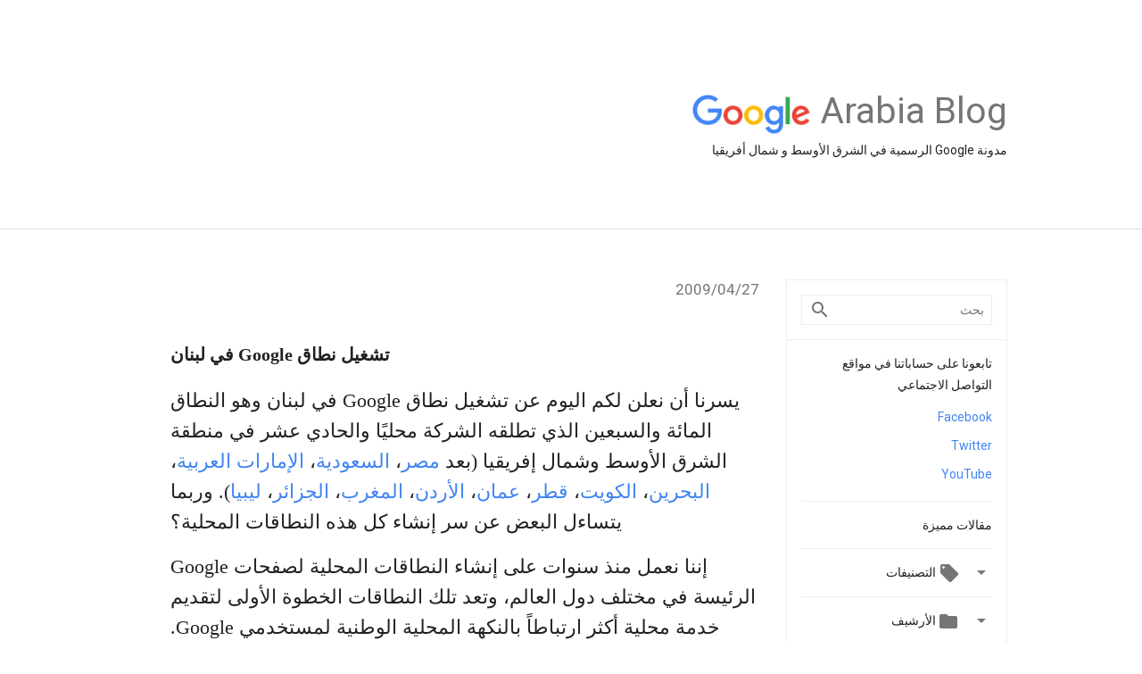

--- FILE ---
content_type: text/html; charset=UTF-8
request_url: https://arabia.googleblog.com/2009/04/
body_size: 34387
content:
<!DOCTYPE html>
<html class='v2 list-page' dir='rtl' itemscope='' itemtype='http://schema.org/Blog' lang='ar' xmlns='http://www.w3.org/1999/xhtml' xmlns:b='http://www.google.com/2005/gml/b' xmlns:data='http://www.google.com/2005/gml/data' xmlns:expr='http://www.google.com/2005/gml/expr'>
<head>
<link href='https://www.blogger.com/static/v1/widgets/2370241452-css_bundle_v2_rtl.css' rel='stylesheet' type='text/css'/>
<title>
Google Arabia Blog: أبريل 2009
</title>
<meta content='width=device-width, height=device-height, minimum-scale=1.0, initial-scale=1.0, user-scalable=0' name='viewport'/>
<meta content='IE=Edge' http-equiv='X-UA-Compatible'/>
<meta content='Google Arabia Blog' property='og:title'/>
<meta content='en_US' property='og:locale'/>
<meta content='https://arabia.googleblog.com/2009/04/' property='og:url'/>
<meta content='Google Arabia Blog' property='og:site_name'/>
<!-- Twitter Card properties -->
<meta content='Google Arabia Blog' property='og:title'/>
<meta content='summary' name='twitter:card'/>
<meta content='@google' name='twitter:creator'/>
<link href='https://fonts.googleapis.com/css?family=Roboto:400italic,400,500,500italic,700,700italic' rel='stylesheet' type='text/css'/>
<link href='https://fonts.googleapis.com/icon?family=Material+Icons' rel='stylesheet'/>
<script src='https://ajax.googleapis.com/ajax/libs/jquery/1.11.3/jquery.min.js' type='text/javascript'></script>
<!-- End -->
<style id='page-skin-1' type='text/css'><!--
/*
<Group description="Header Color" selector="header">
<Variable name="header.background.color" description="Header Background"
type="color" default="#ffffff"/>
</Group>
*/
.header-outer {
border-bottom: 1px solid #e0e0e0;
background: #ffffff;
}
html, .Label h2, #sidebar .rss a, .BlogArchive h2, .FollowByEmail h2.title, .widget .post h2 {
font-family: Roboto, sans-serif;
}
.plusfollowers h2.title, .post h2.title, .widget h2.title {
font-family: Roboto, sans-serif;
}
.widget-item-control {
height: 100%;
}
.widget.Header, #header {
position: relative;
height: 100%;
width: 100%;
}
}
.widget.Header .header-logo1 {
float: left;
margin-right: 15px;
padding-right: 15px;
border-right: 1px solid #ddd;
}
.header-title h2 {
color: rgba(0,0,0,.54);
display: inline-block;
font-size: 41px;
font-family: Roboto, sans-serif;
font-weight: normal;
line-height: 48px;
vertical-align: top;
}
.header-inner {
background-repeat: no-repeat;
background-position: right 0px bottom 0px
}
.post-author,
.byline-author {
font-size: 14px;
font-weight: normal;
color: #757575;
color: rgba(0,0,0,.54);
}
.post-content .img-border {
border: 1px solid rgb(235, 235, 235);
padding: 4px;
}
.header-title a {
text-decoration: none !important;
}
pre {
border: 1px solid #bbbbbb;
margin-top: 1em 0 0 0;
padding: 0.99em;
overflow-x: auto;
overflow-y: auto;
}
pre, code {
font-size: 9pt;
background-color: #fafafa;
line-height: 125%;
font-family: monospace;
}
pre, code {
color: #060;
font: 13px/1.54 "courier new",courier,monospace;
}
.header-left .header-logo1 {
width: 128px !important;
}
.header-desc {
line-height: 24px;
margin-top: 8px;
}
.fb-custom img, .twitter-custom img, .gplus-share img {
cursor: pointer;
opacity: 0.54;
}
.fb-custom img:hover, .twitter-custom img:hover, .gplus-share img:hover {
opacity: 0.87;
}
.fb-like {
width: 80px;
}
.post .share {
float: right;
}
#twitter-share{
border: #CCC solid 1px;
border-radius: 3px;
background-image: -webkit-linear-gradient(top,#ffffff,#dedede);
}
.twitter-follow {
background: url(//4.bp.blogspot.com/-8O7VcmcY32o/VSYkC2vUj7I/AAAAAAAAHeU/7mzo-JFgTgk/s1600/twitter-bird.png) no-repeat left center;
padding-left: 18px;
font: normal normal normal 11px/18px 'Helvetica Neue',Arial,sans-serif;
font-weight: bold;
text-shadow: 0 1px 0 rgba(255,255,255,.5);
cursor: pointer;
margin-bottom: 10px;
}
.twitter-fb {
padding-top: 2px;
}
.fb-follow-button  {
background: -webkit-linear-gradient(#4c69ba, #3b55a0);
background: -moz-linear-gradient(#4c69ba, #3b55a0);
background: linear-gradient(#4c69ba, #3b55a0);
border-radius: 2px;
height: 18px;
padding: 4px 0 0 3px;
width: 57px;
border: #4c69ba solid 1px;
}
.fb-follow-button a {
text-decoration: none !important;
text-shadow: 0 -1px 0 #354c8c;
text-align: center;
white-space: nowrap;
font-size: 11px;
color: white;
vertical-align: top;
}
.fb-follow-button a:visited {
color: white;
}
.fb-follow {
padding: 0px 5px 3px 0px;
width: 14px;
vertical-align: bottom;
}
.gplus-wrapper {
margin-top: 3px;
display: inline-block;
vertical-align: top;
}
.twitter-custom, .gplus-share {
margin-right: 12px;
}
.fb-follow-button{
margin: 10px auto;
}
/** CUSTOM CODE **/

--></style>
<style id='template-skin-1' type='text/css'><!--
.header-outer {
clear: both;
}
.header-inner {
margin: auto;
padding: 0px;
}
.footer-outer {
background: #f5f5f5;
clear: both;
margin: 0;
}
.footer-inner {
margin: auto;
padding: 0px;
}
.footer-inner-2 {
/* Account for right hand column elasticity. */
max-width: calc(100% - 248px);
}
.google-footer-outer {
clear: both;
}
.cols-wrapper, .google-footer-outer, .footer-inner, .header-inner {
max-width: 978px;
margin-left: auto;
margin-right: auto;
}
.cols-wrapper {
margin: auto;
clear: both;
margin-top: 60px;
margin-bottom: 60px;
overflow: hidden;
}
.col-main-wrapper {
float: left;
width: 100%;
}
.col-main {
margin-right: 278px;
max-width: 660px;
}
.col-right {
float: right;
width: 248px;
margin-left: -278px;
}
/* Tweaks for layout mode. */
body#layout .google-footer-outer {
display: none;
}
body#layout .header-outer, body#layout .footer-outer {
background: none;
}
body#layout .header-inner {
height: initial;
}
body#layout .cols-wrapper {
margin-top: initial;
margin-bottom: initial;
}
span.fb-custom {
margin-right: 12px;
}
--></style>
<!-- start all head -->
<meta content='text/html; charset=UTF-8' http-equiv='Content-Type'/>
<meta content='blogger' name='generator'/>
<link href='https://arabia.googleblog.com/favicon.ico' rel='icon' type='image/x-icon'/>
<link href='https://arabia.googleblog.com/2009/04/' rel='canonical'/>
<link rel="alternate" type="application/atom+xml" title="Google Arabia Blog - Atom" href="https://arabia.googleblog.com/feeds/posts/default" />
<link rel="alternate" type="application/rss+xml" title="Google Arabia Blog - RSS" href="https://arabia.googleblog.com/feeds/posts/default?alt=rss" />
<link rel="service.post" type="application/atom+xml" title="Google Arabia Blog - Atom" href="https://www.blogger.com/feeds/6798011248793121083/posts/default" />
<!--Can't find substitution for tag [blog.ieCssRetrofitLinks]-->
<meta content='https://arabia.googleblog.com/2009/04/' property='og:url'/>
<meta content='Google Arabia Blog' property='og:title'/>
<meta content='مدونة Google الرسمية في الشرق الأوسط و شمال أفريقيا‎
' property='og:description'/>
<!-- end all head -->
<base target='_self'/>
<style>
      html {
        font-family: Roboto, sans-serif;
        -moz-osx-font-smoothing: grayscale;
        -webkit-font-smoothing: antialiased;
      }
      body {
        padding: 0;
        /* This ensures that the scroll bar is always present, which is needed */
        /* because content render happens after page load; otherwise the header */
        /* would "bounce" in-between states. */
        min-height: 150%;
      }
      h2 {
        font-size: 16px;
      }
      h1, h2, h3, h4, h5 {
        line-height: 2em;
      }
      html, h4, h5, h6 {
        font-size: 14px;
      }
      a, a:visited {
        color: #4184F3;
        text-decoration: none;
      }
      a:focus, a:hover, a:active {
        text-decoration: none;
      }
      .Header {
        margin-top: 15px;
      }
      .Header h1 {
        font-size: 32px;
        font-weight: 300;
        line-height: 32px;
        height: 42px;
      }
      .header-inner .Header .titlewrapper {
        padding: 0;
        margin-top: 30px;
      }
      .header-inner .Header .descriptionwrapper {
        padding: 0;
        margin: 0;
      }
      .cols-wrapper {
        margin-top: 56px;
      }
      .header-outer, .cols-wrapper, .footer-outer, .google-footer-outer {
        padding: 0 60px;
      }
      .header-inner {
        height: 256px;
        position: relative;
      }
      html, .header-inner a {
        color: #212121;
        color: rgba(0,0,0,.87);
      }
      .header-inner .google-logo {
        display: inline-block;
        background-size: contain;
        z-index: 1;
        height: 46px;
        overflow: hidden;
        margin-top: 4px;
        margin-right: 8px;
      }
      .header-left {
        position: absolute;
        top: 50%;
        -webkit-transform: translateY(-50%);
        transform: translateY(-50%);
        margin-top: 12px;
        width: 100%;
      }
      .google-logo {
        margin-left: -4px;
        position: absolute;
        right: 210px;
      }
      #google-footer {
        position: relative;
        font-size: 13px;
        list-style: none;
        text-align: right;
      }
      #google-footer a {
        color: #444;
      }
      #google-footer ul {
        margin: 0;
        padding: 0;
        height: 144px;
        line-height: 144px;
      }
      #google-footer ul li {
        display: inline;
      }
      #google-footer ul li:before {
        color: #999;
        content: "\00b7";
        font-weight: bold;
        margin: 5px;
      }
      #google-footer ul li:first-child:before {
        content: '';
      }
      #google-footer .google-logo-dark {
        left: 0;
        margin-top: -16px;
        position: absolute;
        top: 50%;
      }
      /** Sitemap links. **/
      .footer-inner-2 {
        font-size: 14px;
        padding-top: 42px;
        padding-bottom: 74px;
      }
      .footer-inner-2 .HTML h2 {
        color: #212121;
        color: rgba(0,0,0,.87);
        font-size: 14px;
        font-weight: 500;
        padding-left: 0;
        margin: 10px 0;
      }
      .footer-inner-2 .HTML ul {
        font-weight: normal;
        list-style: none;
        padding-left: 0;
      }
      .footer-inner-2 .HTML li {
        line-height: 24px;
        padding: 0;
      }
      .footer-inner-2 li a {
        color: rgba(65,132,243,.87);
      }
      /** Archive widget. **/
      .BlogArchive {
        font-size: 13px;
        font-weight: normal;
      }
      .BlogArchive .widget-content {
        display: none;
      }
      .BlogArchive h2, .Label h2 {
        color: #4184F3;
        text-decoration: none;
      }
      .BlogArchive .hierarchy li {
        display: inline-block;
      }
      /* Specificity needed here to override widget CSS defaults. */
      .BlogArchive #ArchiveList ul li, .BlogArchive #ArchiveList ul ul li {
        margin: 0;
        padding-left: 0;
        text-indent: 0;
      }
      .BlogArchive .intervalToggle {
        cursor: pointer;
      }
      .BlogArchive .expanded .intervalToggle .new-toggle {
        -ms-transform: rotate(180deg);
        transform: rotate(180deg);
      }
      .BlogArchive .new-toggle {
        float: right;
        padding-top: 3px;
        opacity: 0.87;
      }
      #ArchiveList {
        text-transform: uppercase;
      }
      #ArchiveList .expanded > ul:last-child {
        margin-bottom: 16px;
      }
      #ArchiveList .archivedate {
        width: 100%;
      }
      /* Months */
      .BlogArchive .items {
        max-width: 150px;
        margin-left: -4px;
      }
      .BlogArchive .expanded .items {
        margin-bottom: 10px;
        overflow: hidden;
      }
      .BlogArchive .items > ul {
        float: left;
        height: 32px;
      }
      .BlogArchive .items a {
        padding: 0 4px;
      }
      .Label {
        font-size: 13px;
        font-weight: normal;
      }
      .sidebar-icon {
        display: inline-block;
        width: 24px;
        height: 24px;
        vertical-align: middle;
        margin-right: 12px;
        margin-top: -1px
      }
      .Label a {
        margin-right: 4px;
      }
      .Label .widget-content {
        display: none;
      }
      .FollowByEmail {
        font-size: 13px;
        font-weight: normal;
      }
      .FollowByEmail h2 {
        background: url("[data-uri]");
        background-repeat: no-repeat;
        background-position: 0 50%;
        text-indent: 30px;
      }
      .FollowByEmail .widget-content {
        display: none;
      }
      .searchBox input {
        border: 1px solid #eee;
        color: #212121;
        color: rgba(0,0,0,.87);
        font-size: 14px;
        padding: 8px 8px 8px 40px;
        width: 164px;
        font-family: Roboto, sans-serif;
        background: url("https://www.gstatic.com/images/icons/material/system/1x/search_grey600_24dp.png") 8px center no-repeat;
      }
      .searchBox ::-webkit-input-placeholder { /* WebKit, Blink, Edge */
        color:    rgba(0,0,0,.54);
      }
      .searchBox :-moz-placeholder { /* Mozilla Firefox 4 to 18 */
        color:    #000;
        opacity:  0.54;
      }
      .searchBox ::-moz-placeholder { /* Mozilla Firefox 19+ */
        color:    #000;
        opacity:  0.54;
      }
      .searchBox :-ms-input-placeholder { /* Internet Explorer 10-11 */
        color:    #757575;
      }
      .widget-item-control {
        margin-top: 0px;
      }
      .section {
        margin: 0;
        padding: 0;
      }
      #sidebar-top {
        border: 1px solid #eee;
      }
      #sidebar-top > div {
        margin: 16px 0;
      }
      .widget ul {
        line-height: 1.6;
      }
      /*main post*/
      .post {
        display: inline-block;
        margin-bottom:30px;
      }
      #main .post .title {
        margin: 0;
      }
      #main .post .title a {
        color: #212121;
        color: rgba(0,0,0,.87);
        font-weight: normal;
        font-size: 24px;
      }
      #main .post .title a:hover {
        text-decoration:none;
        color:#4184F3;
      }
      .message,  #main .post .post-header {
        margin: 0;
        padding: 0;
      }
      #main .post .post-header .caption, #main .post .post-header .labels-caption,  #main .post .post-footer .caption, #main .post .post-footer .labels-caption {
        color: #444;
        font-weight: 500;
      }
      #main .tr-caption-container td {
        text-align: left;
      }
      #main .post .tr-caption {
        color: #757575;
        color: rgba(0,0,0,.54);
        display: block;
        max-width: 560px;
        padding-bottom: 20px;
      }
      #main .post .tr-caption-container {
        line-height: 24px;
        margin: -1px 0 0 0 !important;
        padding: 4px 0;
        text-align: left;
      }
      #main .post .post-header .published{
        font-size:11px;
        font-weight:bold;
      }
      .post-header .publishdate {
        font-size: 17px;
        font-weight:normal;
        color: #757575;
        color: rgba(0,0,0,.54);
      }
      #main .post .post-footer{
        font-size:12px;
        padding-bottom: 21px;
      }
      .label-footer {
        margin-bottom: 12px;
        margin-top: 12px;
      }
      .comment-img {
        margin-right: 16px;
        opacity: 0.54;
        vertical-align: middle;
      }
      #main .post .post-header .published {
        margin-bottom: 40px;
        margin-top: -2px;
      }
      .post .post-content {
        color: #212121;
        color: rgba(0,0,0,.87);
        font-size: 17px;
        margin: 25px 0 36px 0;
        line-height: 32px;
      }
      .post-body .post-content ul, .post-body .post-content ol {
        margin: 16px 0;
        padding: 0 48px;
      }
      .post-summary {
        display: none;
      }
      /* Another old-style caption. */
      .post-content div i, .post-content div + i {
        font-size: 14px;
        font-style: normal;
        color: #757575;
        color: rgba(0,0,0,.54);
        display: block;
        line-height: 24px;
        margin-bottom: 16px;
        text-align: left;
      }
      /* Another old-style caption (with link) */
      .post-content a > i {
        color: #4184F3 !important;
      }
      /* Old-style captions for images. */
      .post-content .separator + div:not(.separator) {
        margin-top: -16px;
      }
      /* Capture section headers. */
      .post-content br + br + b, .post-content .space + .space + b, .post-content .separator + b {
        display: inline-block;
        margin-bottom: 8px;
        margin-top: 24px;
      }
      .post-content li {
        line-height: 32px;
      }
      /* Override all post images/videos to left align. */
      .post-content .separator, .post-content > div {
        text-align: left;
      }
      .post-content .separator > a, .post-content .separator > span {
        margin-left: 0 !important;
      }
      .post-content img {
        max-width: 100%;
        height: auto;
        width: auto;
      }
      .post-content .tr-caption-container img {
        margin-bottom: 12px;
      }
      .post-content iframe, .post-content embed {
        max-width: 100%;
      }
      .post-content .carousel-container {
        margin-bottom: 48px;
      }
      #main .post-content b {
        font-weight: 500;
      }
      /* These are the main paragraph spacing tweaks. */
      #main .post-content br {
        content: ' ';
        display: block;
        padding: 4px;
      }
      .post-content .space {
        display: block;
        height: 8px;
      }
      .post-content iframe + .space, .post-content iframe + br {
        padding: 0 !important;
      }
      #main .post .jump-link {
        margin-bottom:10px;
      }
      .post-content img, .post-content iframe {
        margin: 30px 0 20px 0;
      }
      .post-content > img:first-child, .post-content > iframe:first-child {
        margin-top: 0;
      }
      .col-right .section {
        padding: 0 16px;
      }
      #aside {
        background:#fff;
        border:1px solid #eee;
        border-top: 0;
      }
      #aside .widget {
        margin:0;
      }
      #aside .widget h2, #ArchiveList .toggle + a.post-count-link {
        color: #212121;
        color: rgba(0,0,0,.87);
        font-weight: 400 !important;
        margin: 0;
      }
      #ArchiveList .toggle {
        float: right;
      }
      #ArchiveList .toggle .material-icons {
        padding-top: 4px;
      }
      #sidebar .tab {
        cursor: pointer;
      }
      #sidebar .tab .arrow {
        display: inline-block;
        float: right;
      }
      #sidebar .tab .icon {
        display: inline-block;
        vertical-align: top;
        height: 24px;
        width: 24px;
        margin-right: 13px;
        margin-left: -1px;
        margin-top: 1px;
        color: #757575;
        color: rgba(0,0,0,.54);
      }
      #sidebar .widget-content > :first-child {
        padding-top: 8px;
      }
      #sidebar .active .tab .arrow {
        -ms-transform: rotate(180deg);
        transform: rotate(180deg);
      }
      #sidebar .arrow {
        color: #757575;
        color: rgba(0,0,0,.54);
      }
      #sidebar .widget h2 {
        font-size: 14px;
        line-height: 24px;
        display: inline-block;
      }
      #sidebar .widget .BlogArchive {
        padding-bottom: 8px;
      }
      #sidebar .widget {
        border-bottom: 1px solid #eee;
        box-shadow: 0px 1px 0 white;
        margin-bottom: 0;
        padding: 14px 0;
        min-height: 20px;
      }
      #sidebar .widget:last-child {
        border-bottom: none;
        box-shadow: none;
        margin-bottom: 0;
      }
      #sidebar ul {
        margin: 0;
        padding: 0;
      }
      #sidebar ul li {
        list-style:none;
        padding:0;
      }
      #sidebar ul li a {
        line-height: 32px;
      }
      #sidebar .archive {
        background-image: url("[data-uri]");
        height: 24px;
        line-height: 24px;
        padding-left: 30px;
      }
      #sidebar .labels {
        background-image: url("[data-uri]");
        height: 20px;
        line-height: 20px;
        padding-left: 30px;
      }
      #sidebar .rss a {
        background-image: url("[data-uri]");
      }
      #sidebar .subscription a {
        background-image: url("[data-uri]");
      }
      #sidebar-bottom {
        background: #f5f5f5;
        border-top:1px solid #eee;
      }
      #sidebar-bottom .widget {
        border-bottom: 1px solid #e0e0e0;
        padding: 15px 0;
        text-align: center;
      }
      #sidebar-bottom > div:last-child {
        border-bottom: 0;
      }
      #sidebar-bottom .text {
        line-height: 20px;
      }
      /* Home, forward, and backward pagination. */
      .blog-pager {
        border-top : 1px #e0e0e0 solid;
        padding-top: 10px;
        margin-top: 15px;
        text-align: right !important;
      }
      #blog-pager {
        margin-botom: 0;
        margin-top: -14px;
        padding: 16px 0 0 0;
      }
      #blog-pager a {
        display: inline-block;
      }
      .blog-pager i.disabled {
        opacity: 0.2 !important;
      }
      .blog-pager i {
        color: black;
        margin-left: 16px;
        opacity: 0.54;
      }
      .blog-pager i:hover, .blog-pager i:active {
        opacity: 0.87;
      }
      #blog-pager-older-link, #blog-pager-newer-link {
        float: none;
      }
      .gplus-profile {
        background-color: #fafafa;
        border: 1px solid #eee;
        overflow: hidden;
        width: 212px;
      }
      .gplus-profile-inner {
        margin-left: -1px;
        margin-top: -1px;
      }
      /* Sidebar follow buttons. */
      .followgooglewrapper {
        padding: 12px 0 0 0;
      }
      .loading {
        visibility: hidden;
      }
      .detail-page .post-footer .cmt_iframe_holder {
        padding-top: 40px !important;
      }
      /** Desktop **/
      @media (max-width: 900px) {
        .col-right {
          display: none;
        }
        .col-main {
          margin-right: 0;
          min-width: initial;
        }
        .footer-outer {
          display: none;
        }
        .cols-wrapper {
          min-width: initial;
        }
        .google-footer-outer {
          background-color: #f5f5f5;
        }
      }
      /** Tablet **/
      @media (max-width: 712px) {
        .header-outer, .cols-wrapper, .footer-outer, .google-footer-outer {
          padding: 0 40px;
        }
      }
      /* An extra breakpoint accommodating for long blog titles. */
      @media (max-width: 600px) {
        .header-left {
          height: 100%;
          top: inherit;
          margin-top: 0;
          -webkit-transform: initial;
          transform: initial;
        }
        .header-title {
          margin-top: 18px;
        }
        .header-inner .google-logo {
          height: 40px;
          margin-top: 3px;
          position: absolute;
          right: 0;
        }
        .header-inner .google-logo img {
          height: 42px;
        }
        .header-title h2 {
          font-size: 32px;
          line-height: 40px;
          position: absolute;
          top: 60px; 
        }
        .header-desc {
		  line-height:0px;
          bottom: 24px;
          position: absolute;
        }
       .header-inner  {
        height: 130px;
        background-image: none;
        }
      }
      /** Mobile/small desktop window; also landscape. **/
      @media (max-width: 480px), (max-height: 480px) {
        .header-outer, .cols-wrapper, .footer-outer, .google-footer-outer {
          padding: 0 16px;
        }
        .cols-wrapper {
          margin-top: 0;
        }
        .post-header .publishdate, .post .post-content {
          font-size: 16px;
        }
        .post .post-content {
          line-height: 28px;
          margin-bottom: 30px;
        }
        .post {
          margin-top: 30px;
        }
        .byline-author {
          display: block;
          font-size: 12px;
          line-height: 24px;
          margin-top: 6px;
        }
        #main .post .title a {
          font-weight: 500;
          color: #4c4c4c;
          color: rgba(0,0,0,.70);
        }
        #main .post .post-header {
          padding-bottom: 12px;
        }
        #main .post .post-header .published {
          margin-bottom: -8px;
          margin-top: 3px;
        }
        .post .read-more {
          display: block;
          margin-top: 14px;
        }
        .post .tr-caption {
          font-size: 12px;
        }
        #main .post .title a {
          font-size: 20px;
          line-height: 30px;
        }
        .post-content iframe {
          /* iframe won't keep aspect ratio when scaled down. */
          max-height: 240px;
        }
        .post-content .separator img, .post-content .tr-caption-container img, .post-content iframe {
          margin-left: -16px;
          max-width: inherit;
          width: calc(100% + 32px);
        }
        .post-content table, .post-content td {
          width: 100%;
        }
        #blog-pager {
          margin: 0;
          padding: 16px 0;
        }
        /** List page tweaks. **/
        .list-page .post-original {
          display: none;
        }
        .list-page .post-summary {
          display: block;
        }
        .list-page .comment-container {
          display: none;
        } 
        .list-page #blog-pager {
          padding-top: 0;
          border: 0;
          margin-top: -8px;
        }
        .list-page .label-footer {
          display: none;
        }
        .list-page #main .post .post-footer {
          border-bottom: 1px solid #eee;
          margin: -16px 0 0 0;
          padding: 0 0 20px 0;
        }
        .list-page .post .share {
          display: none;
        }
        /** Detail page tweaks. **/
        .detail-page .post-footer .cmt_iframe_holder {
          padding-top: 32px !important;
        }
        .detail-page .label-footer {
          margin-bottom: 0;
        }
        .detail-page #main .post .post-footer {
          padding-bottom: 0;
        }
        .detail-page #comments {
          display: none;
        }
      }
      [data-about-pullquote], [data-is-preview], [data-about-syndication] {
        display: none;
      }
    </style>
<noscript>
<style>
        .loading { visibility: visible }</style>
</noscript>
<script type='text/javascript'>
        (function(i,s,o,g,r,a,m){i['GoogleAnalyticsObject']=r;i[r]=i[r]||function(){
        (i[r].q=i[r].q||[]).push(arguments)},i[r].l=1*new Date();a=s.createElement(o),
        m=s.getElementsByTagName(o)[0];a.async=1;a.src=g;m.parentNode.insertBefore(a,m)
        })(window,document,'script','https://www.google-analytics.com/analytics.js','ga');
        ga('create', 'UA-203225924-1', 'auto', 'blogger');
        ga('blogger.send', 'pageview');
      </script>
<link href='https://www.blogger.com/dyn-css/authorization.css?targetBlogID=6798011248793121083&amp;zx=424ef884-38a4-494e-af5d-4c5c5d910a2f' media='none' onload='if(media!=&#39;all&#39;)media=&#39;all&#39;' rel='stylesheet'/><noscript><link href='https://www.blogger.com/dyn-css/authorization.css?targetBlogID=6798011248793121083&amp;zx=424ef884-38a4-494e-af5d-4c5c5d910a2f' rel='stylesheet'/></noscript>
<meta name='google-adsense-platform-account' content='ca-host-pub-1556223355139109'/>
<meta name='google-adsense-platform-domain' content='blogspot.com'/>

</head>
<body>
<script type='text/javascript'>
      //<![CDATA[
      var axel = Math.random() + "";
      var a = axel * 10000000000000;
      document.write('<iframe src="https://2542116.fls.doubleclick.net/activityi;src=2542116;type=gblog;cat=googl0;ord=ord=' + a + '?" width="1" height="1" frameborder="0" style="display:none"></iframe>');
      //]]>
    </script>
<noscript>
<img alt='' height='1' src='https://ad.doubleclick.net/ddm/activity/src=2542116;type=gblog;cat=googl0;ord=1?' width='1'/>
</noscript>
<!-- Header -->
<div class='header-outer'>
<div class='header-inner'>
<div class='section' id='header'><div class='widget Header' data-version='1' id='Header1'>
<div class='header-left'>
<div class='header-title'>
<a class='google-logo' href='https://arabia.googleblog.com/'>
<img height='50' src='https://www.gstatic.com/images/branding/googlelogo/2x/googlelogo_color_150x54dp.png'/>
</a>
<a href='/.'>
<h2>
            Arabia Blog
          </h2>
</a>
</div>
<div class='header-desc'>
مدونة Google الرسمية في الشرق الأوسط و شمال أفريقيا&#8206;
</div>
</div>
</div></div>
</div>
</div>
<!-- all content wrapper start -->
<div class='cols-wrapper loading'>
<div class='col-main-wrapper'>
<div class='col-main'>
<div class='section' id='main'><div class='widget Blog' data-version='1' id='Blog1'>
<div class='post' data-id='9145264720939249146' itemscope='' itemtype='http://schema.org/BlogPosting'>
<h2 class='title' itemprop='name'>
<a href='https://arabia.googleblog.com/2009/04/google-google_27.html' itemprop='url' title=''>
</a>
</h2>
<div class='post-header'>
<div class='published'>
<span class='publishdate' itemprop='datePublished'>
27&#8207;/04&#8207;/2009
</span>
</div>
</div>
<div class='post-body'>
<div class='post-content' itemprop='articleBody'>
<script type='text/template'>
                          <div style="font-family: times new roman;" class="post_lang1">
<h3> تشغيل نطاق Google في لبنان </h3><br><br>


<span style="font-size:130%;">
يسرنا أن نعلن لكم اليوم عن تشغيل نطاق Google في لبنان وهو النطاق المائة والسبعين الذي تطلقه الشركة محلي&#1611;ا والحادي عشر في منطقة الشرق الأوسط وشمال إفريقيا (بعد <a href="http://www.google.com.eg/">مصر</a>&#1548; <a href="http://www.google.com.sa/">السعودية</a>&#1548; <a href="http://www.google.ae">الإمارات العربية</a>&#1548; <a href="http://www.google.com.bh">البحرين</a>&#1548; <a href="http://www.google.com.kw">الكويت</a>&#1548; <a href="http://www.google.com.qa">قطر</a>&#1548; <a href="http://www.google.com.om">عمان</a>&#1548; <a href="http://www.google.jo">الأردن</a>&#1548; <a href="http://www.google.com.ma">المغرب</a>&#1548; <a href="http://www.google.dz">الجزائر</a>&#1548; <a href="http://www.google.com.ly">ليبيا</a>). وربما يتساءل البعض عن سر إنشاء كل هذه النطاقات المحلية&#1567; 

 <br><br>

إننا نعمل منذ سنوات على إنشاء النطاقات المحلية لصفحات Google الرئيسة في مختلف دول العالم&#1548; وتعد تلك النطاقات الخطوة الأولى لتقديم خدمة محلية أكثر ارتباطا&#1611; بالنكهة المحلية الوطنية لمستخدمي Google. فعندما يدخل المستخدم إلى النطاق المحلي لموقع Google نستطيع أن نحدد ماهو المحتوى المرتبط بمكانه والذي يرغب في أن يشاهده ويبحث فيه&#1548; وهكذا يحصل على نتائج بحث أكثر قربا&#1611; منه خاصة عندنا يبحث عن معلومات تتعلق بعنوان أو حدث محلي. كما يمكن للمستخدم حصر نتائج البحث بالصفحات المتوفرة في النطاق المحلي الذي يخصه. 

 
<br><br>
فحتى فترة قريبة كان على المستخدم اللبناني الذي يتحدث العربية أن يدخل إلى النطاق المصري للحصول على واجهة مستخدم عربية. أما الآن فيمكن لجميع المستخدمين في لبنان الدخول مباشرة إلى صفحة: <a href="http://www.google.com.lb/">google.com.lb</a> للحصول على إمكانية البحث العربية المحلية&#1548; مع خيار للحصول على المحتوى المحلي المتوفر بلغات أخرى هي الفرنسية والإنجليزية والأرمينية.

<br><br> 

إنها خطوات صغيرة أخرى لتطوير تجربة استخدام محلية أشد روعة للمستخدمين في كل أنحاء العالم.

<br><br>

<span style="font-size:130%;">
Arabic Post Content

<span class="post-author">Posted by Google Arabia Team</span>
</div>

<h3 class="post_lang2">Lebanon Domain Launch</h3>
<div class="post_lang2">

<br><br>
We recently rolled out our latest Google domain for Lebanon bringing the total number of Google domains worldwide to over 170 with 11 domains in the Middle East and North Africa (MENA) (<a href="http://www.google.com.eg">Egypt</a>, <a href="http://www.google.com.sa/">Saudi Arabia</a>, <a href="http://www.google.ae">UAE</a>, <a href="http://www.google.com.bh">Bahrain</a>, <a href="http://www.google.com.kw">Kuwait</a>, <a href="http://www.google.com.qa">Qatar</a>,<a href="http://www.google.jo">Jordan</a>, <a href="http://www.google.com.ma">Morocco</a>, <a href="http://www.google.dz">Algeria</a> and <a href="http://www.google.com.ly">Libya</a>). For some people this begs the questions, "why so many domains?".                   
<br><br>

Glad you asked. For some time we've been working to provide Google homepages to as many of the world's recognized top-level domains as possible. Domains are a first step for Google to provide a more relevant and local experience for our users. When users access Google from their local domain, we are better able to understand what kind of location related content users want to see. Users can also restrict the Search to the local country pages as an option. 
<br><br>

Up until recently, Arabic-speaking users in Lebanon have had to visit foreign domains (e.g. google.com.eg in Egypt) in order to search in Arabic. Going forward, Lebanese users will be able to access <a href="http://www.google.com.lb/">google.com.lb</a> for their local Arabic search, with an option to access their local search in French, English and Armenian. These are small steps towards fostering a greater local web experience for our users around the world.<br><br>

<span class="post-author">Posted by Google Arabia Team</span>
</div>
<span itemprop='author' itemscope='itemscope' itemtype='http://schema.org/Person'>
    <meta content='https://plus.google.com/116899029375914044550' itemprop='url'/>
</span>
                        </script>
<noscript>
<div style="font-family: times new roman;" class="post_lang1">
<h3> تشغيل نطاق Google في لبنان </h3><br><br>


<span style="font-size:130%;">
يسرنا أن نعلن لكم اليوم عن تشغيل نطاق Google في لبنان وهو النطاق المائة والسبعين الذي تطلقه الشركة محلي&#1611;ا والحادي عشر في منطقة الشرق الأوسط وشمال إفريقيا (بعد <a href="http://www.google.com.eg/">مصر</a>&#1548; <a href="http://www.google.com.sa/">السعودية</a>&#1548; <a href="http://www.google.ae">الإمارات العربية</a>&#1548; <a href="http://www.google.com.bh">البحرين</a>&#1548; <a href="http://www.google.com.kw">الكويت</a>&#1548; <a href="http://www.google.com.qa">قطر</a>&#1548; <a href="http://www.google.com.om">عمان</a>&#1548; <a href="http://www.google.jo">الأردن</a>&#1548; <a href="http://www.google.com.ma">المغرب</a>&#1548; <a href="http://www.google.dz">الجزائر</a>&#1548; <a href="http://www.google.com.ly">ليبيا</a>). وربما يتساءل البعض عن سر إنشاء كل هذه النطاقات المحلية&#1567; 

 <br><br>

إننا نعمل منذ سنوات على إنشاء النطاقات المحلية لصفحات Google الرئيسة في مختلف دول العالم&#1548; وتعد تلك النطاقات الخطوة الأولى لتقديم خدمة محلية أكثر ارتباطا&#1611; بالنكهة المحلية الوطنية لمستخدمي Google. فعندما يدخل المستخدم إلى النطاق المحلي لموقع Google نستطيع أن نحدد ماهو المحتوى المرتبط بمكانه والذي يرغب في أن يشاهده ويبحث فيه&#1548; وهكذا يحصل على نتائج بحث أكثر قربا&#1611; منه خاصة عندنا يبحث عن معلومات تتعلق بعنوان أو حدث محلي. كما يمكن للمستخدم حصر نتائج البحث بالصفحات المتوفرة في النطاق المحلي الذي يخصه. 

 
<br><br>
فحتى فترة قريبة كان على المستخدم اللبناني الذي يتحدث العربية أن يدخل إلى النطاق المصري للحصول على واجهة مستخدم عربية. أما الآن فيمكن لجميع المستخدمين في لبنان الدخول مباشرة إلى صفحة: <a href="http://www.google.com.lb/">google.com.lb</a> للحصول على إمكانية البحث العربية المحلية&#1548; مع خيار للحصول على المحتوى المحلي المتوفر بلغات أخرى هي الفرنسية والإنجليزية والأرمينية.

<br><br> 

إنها خطوات صغيرة أخرى لتطوير تجربة استخدام محلية أشد روعة للمستخدمين في كل أنحاء العالم.

<br><br>

<span style="font-size:130%;">
Arabic Post Content

<span class="post-author">Posted by Google Arabia Team</span>
</div>

<h3 class="post_lang2">Lebanon Domain Launch</h3>
<div class="post_lang2">

<br><br>
We recently rolled out our latest Google domain for Lebanon bringing the total number of Google domains worldwide to over 170 with 11 domains in the Middle East and North Africa (MENA) (<a href="http://www.google.com.eg">Egypt</a>, <a href="http://www.google.com.sa/">Saudi Arabia</a>, <a href="http://www.google.ae">UAE</a>, <a href="http://www.google.com.bh">Bahrain</a>, <a href="http://www.google.com.kw">Kuwait</a>, <a href="http://www.google.com.qa">Qatar</a>,<a href="http://www.google.jo">Jordan</a>, <a href="http://www.google.com.ma">Morocco</a>, <a href="http://www.google.dz">Algeria</a> and <a href="http://www.google.com.ly">Libya</a>). For some people this begs the questions, "why so many domains?".                   
<br><br>

Glad you asked. For some time we've been working to provide Google homepages to as many of the world's recognized top-level domains as possible. Domains are a first step for Google to provide a more relevant and local experience for our users. When users access Google from their local domain, we are better able to understand what kind of location related content users want to see. Users can also restrict the Search to the local country pages as an option. 
<br><br>

Up until recently, Arabic-speaking users in Lebanon have had to visit foreign domains (e.g. google.com.eg in Egypt) in order to search in Arabic. Going forward, Lebanese users will be able to access <a href="http://www.google.com.lb/">google.com.lb</a> for their local Arabic search, with an option to access their local search in French, English and Armenian. These are small steps towards fostering a greater local web experience for our users around the world.<br><br>

<span class="post-author">Posted by Google Arabia Team</span>
</div>
<span itemprop='author' itemscope='itemscope' itemtype='http://schema.org/Person'>
<meta content='https://plus.google.com/116899029375914044550' itemprop='url'/>
</span>
</noscript>
</div>
</div>
<div class='share'>
<span class='twitter-custom social-wrapper' data-href='http://twitter.com/share?text=Google Arabia Blog:&url=https://arabia.googleblog.com/2009/04/google-google_27.html&via=google'>
<img alt='Share on Twitter' height='24' src='https://www.gstatic.com/images/icons/material/system/2x/post_twitter_black_24dp.png' width='24'/>
</span>
<span class='fb-custom social-wrapper' data-href='https://www.facebook.com/sharer.php?u=https://arabia.googleblog.com/2009/04/google-google_27.html'>
<img alt='Share on Facebook' height='24' src='https://www.gstatic.com/images/icons/material/system/2x/post_facebook_black_24dp.png' width='24'/>
</span>
</div>
</div>
<div class='post' data-id='4192725448747683225' itemscope='' itemtype='http://schema.org/BlogPosting'>
<h2 class='title' itemprop='name'>
<a href='https://arabia.googleblog.com/2009/04/google-google-google.html' itemprop='url' title=''>
</a>
</h2>
<div class='post-header'>
<div class='published'>
<span class='publishdate' itemprop='datePublished'>
13&#8207;/04&#8207;/2009
</span>
</div>
</div>
<div class='post-body'>
<div class='post-content' itemprop='articleBody'>
<script type='text/template'>
                          <div style="font-family: times new roman;" class="post_lang1">
<h3> نظرة عامة على جودة البحث في Google </h3><br><br>






<span style="font-size:130%;">

من أهم ما يميز نتائج البحث في Google هو ترتيبها&#1548; وفي Google يعمل فريق متخصص من المهندسين في الشركة على ذلك ويسمى بـ"فريق جودة البحث". وتتركز وظيفة الفريق في الإجابة عن مئات الملايين من عمليات البحث التي يقوم بها المستخدمون يوميا&#1548; فعلى Google وخلال أجزاء من الثانية الانتقاء من بين مليارات الصفحات ووضعها في الترتيب المناسب. كما أننا نقوم في الآونة الأخيرة ببعض المهام الأخرى التي سنتطرق إليها لاحقا.



<br><br>


إن غالبية مستخدمي محرك Google للبحث لا يعرفون آلية ترتيب المواقع وإظهارها في نتائج البحث. ويعود هذا الأمر لخطأ متعمد من قبلنا. فنحن&#1548; وبكل صراحة&#1548; نتعمد عدم عن إفشاء أي معلومات عن طريقة عملنا. وهناك سببان أساسيان لذلك هما القدرة التنافسية ومنع سوء الاستخدام. ويعد السبب الأول منطقيا حيث أن الشركات دائما ما تتكتم على خلطاتها السرية. أما بالنسبة للسبب الآخر&#1548; ففي حالة نشرنا لآليات ترتيب المواقع وإتاحتها للجميع فسنسهل بذلك من إمكانية خداع النظام. ندرك أن التكتم والسرية ليست هي الوسيلة الوحيدة للحماية ولكنها بكل تأكيد تقف حاجزا أمام الكثير من محاولات سوء الاستخدام.



<br><br>


تعد خوارزميات ترتيب المواقع في Google القلب النابض لمحرك البحث&#1548; ولذا فإن مسؤولية حماية هذا القلب تقع على عاتق هذا الفريق. فهناك أكثر من ألف عالم ومبرمج شاركوا ويشاركون في تطوير هذه الخوارزميات والتي لم يتوقف أو يتباطأ تطويرها حتى يومنا هذا.




<br><br>

ولكن التكتم التام الذي ننتهجه لا يعد مثاليا&#1548; ولذا فقد قررنا أن نخبركم بشكل دوري عن جديدنا&#1548; ونشرح لكم ما سبق وطورناه&#1548; ونقدم النصائح والإرشادات&#1548; وننشر الأخبار&#1548; ونفتح الحوار مع الجميع. وهذه التدوينة هي نقطة انطلاق لتدوينات أخرى سننشرها لاحقا.



<br><br>


وقبل الدخول في التفاصيل&#1548; دعوني أعرفكم بنفسي&#1548; إسمي: أودي مانبر&#1548; وأعمل نائب الرئيس للهندسة ومسؤولا عن جودة البحث. وأعمل في Google منذ أكثر من عامين&#1548; كما أن خبرتي في مجال تقنيات البحث قاربت على العشرين عاما.




وفي قلب مجموعة العمل يعمل فريق ترتيب المواقع. ويعد ترتيب المواقع من التحديات الكبيرة التي تتجاوز صعوبتها توقعات الكثيرين. وأحد الأسباب الرئيسية لذلك هو خصوصية اللغات المختلفة وغموضها&#1548; بالإضافة إلى أن المواقع والصفحات على الشبكة لا تلتزم بقواعد معينة. فلا توجد معايير موحدة لنشر المعلومات&#1548; ويقع على عاتقنا فهم محتوى صفحات الإنترنت بغض النظر عن كاتبها أو مناسبة كتابتها. بل ولا يمثل ذلك سوى نصف المشكلة&#1548; حيث أن النصف الآخر يرتبط بحاجتنا لفهم ما يبحث عنه المستخدمون&#1548; والذي غالبا ما يتم التعبير عنه بأقل من ثلاثة كلمات&#1548; ومن ثم نقوم بالربط بين الاثنين. وأضف إلى ذلك اختلاف المستخدمين يؤدي إلى اختلاف احتياجاتهم والنتائج التي يريدونها. ويجب أن يتم كل هذا في أجزاء قليلة من الثانية.


<br><br>



ولعل أشهر الخوارزميات التي تم تطويرها من قبل مؤسسي Google لاري بيج وسيرجي برين هي خوارزمية تصنيف المواقع: <a href="//www.google.com/technology/">PageRank</a>&#1548; والتي لا تزال مستخدمة إلى يومنا هذا&#1548; ولكنها أصبحت جزءا من نظام معقد تم تطويره خلال السنوات الماضية. ومن الأجزاء الأخرى لهذا النظام هو معالج اللغات والذي يتيح لنا التعامل مع المرادفات&#1548; والأخطاء الإملائية والمشتقات (برجاء الاطلاع على الصورة المرفقة بالأسفل). وكذلك معالج البحث&#1548; فلا يتعلق الأمر باللغة فحسب بل بكيفية استخدام الكلمات&#1548; فأكثر النتائج ملائمة قد تكون صفحة لم يتجاوز عمرها ثلاثين دقيقة&#1548; أو أخرى قد تكون مر على إنشائها وقتا طويلا&#1548; وأخيرا معالج الخصائص الشخصية (الاحتياجات تختلف باختلاف المستخدمين).



<br><br>


مثال لأحد تطبيقات معالج اللغات

</span><p class="MsoNormal" style="margin-right: 0px; margin-left: 0px;">
</p>
<a href="https://blogger.googleusercontent.com/img/b/R29vZ2xl/AVvXsEiumzL38jq7d-w8KFv92MFsLLFSNReaLrqjsPsiI2gD8mjeQmvBbfJfvZ4-38wI5F8QJTsvDlervNNrr6rcABicrnIWnBtMYdniYUiVrWQ8bc3-gv_FqN7tYYade9bl0D4mA7YUTA270-o/s1600-h/Blog+1.jpg" onblur="try {parent.deselectBloggerImageGracefully();} catch(e) {}"><img alt="" border="0" id="BLOGGER_PHOTO_ID_5324113447251498962" src="https://blogger.googleusercontent.com/img/b/R29vZ2xl/AVvXsEiumzL38jq7d-w8KFv92MFsLLFSNReaLrqjsPsiI2gD8mjeQmvBbfJfvZ4-38wI5F8QJTsvDlervNNrr6rcABicrnIWnBtMYdniYUiVrWQ8bc3-gv_FqN7tYYade9bl0D4mA7YUTA270-o/s320/Blog+1.jpg" style="margin: 0px auto 10px; display: block; text-align: center; cursor: pointer; width: 314px; height: 320px;" /></a>
<span style="font-size:130%;">

<br><br>وهناك فريق آخر معني بتقييم كل الجهود التي نقوم بها&#1548; وذلك من خلال طرق عديدة وهدف واحد: تحسين الخدمة وجعلها أكثر فائدة للمستخدمين. ولا يعد هذا الهدف رئيسيا&#1548; بل يعد هدفنا الأوحد. فهناك العديد من تجارب التقييم الآلية التي تحدث كل دقيقة (للتأكد من أن كل شيء على مايرام)&#1548; وتجارب تقييم دورية وذلك للحكم على جودة العمل بصفة عامة&#1548; ونتائج التحسينات التي نقوم بإدخالها على بعض الخوارزميات بصفة خاصة. كما أن لدينا فريقا من الخبراء الإحصائيين الذين يدرسون بشكل مفصل نتائج أي تجربة للحكم على جدواها. والجدير بالذكر أنه في عام 2007 طورنا ما يزيد على 450 تحسينا لخوارزمياتنا بمعدل تسعة أسبوعيا.



<br><br>


كما أن تقديم خدمة بحث عالمية هي أحد أهم اهتماماتنا خلال العامين الماضيين. ولا ينصب اهتمامنا على اللغات الأساسية فحسب&#1548; بل جميع اللغات التي يتحدثها البشر. فعلى سبيل المثال&#1548; استطعنا في العام الماضي أن نحسن من أداء البحث باللغة الأذربيجانية وهي لغة يتحدثها قرابة الثمانية ملايين شخص حول العالم. وفي الشهور القليلة الماضية&#1548; أطلقنا العديد من الخدمات الكثيرة كالمدقق الإملائي باللغة العربية والأستونية والكاتلونية والصربية والأوكرانية والبوسنوية واللاتفية والفليبينية وغيرها. كما نظمنا شبكة من المستخدمين حول العالم لتزويدنا بالملاحظات والتعليقات&#1548; بالإضافة إلى عدد كبير من المتطوعين من داخل الشركة والذين يتحدثون هذه اللغات ويسهمون في تطوير البحث.


<br><br>



وينصب اهتمام فريق آخر على الخصائص الجديدة للبحث والتعديلات الخاصة بواجهة التطبيق. فمحرك السيارة يلعب دورا أساسيا في عملها&#1548; ولكنه لا يمثل السيارة بأكملها. فيجب أن تكون السيارة مريحة وسهلة القيادة. واجهة التطبيق في Google في غاية البساطة&#1548; وعدد قليل من المستخدمين يقرأون <a href="//www.google.com/intl/ar/help/index.html">صفحات المساعدة</a> لدينا ويمكنهم استخدام محرك البحث دون الحاجة لقراءتها (تحوي صفحات المساعدة على العديد من المعلومات المفيدة ونحن نعمل دائما على تطويرها). حينما نطلق أي خاصية جديدة فإننا نحرص على أن تكون سهلة الاستخدام للجميع. ومن الأمثلة على ذلك هي خاصية: البحث الشامل أو ما يعرف بـالـ Universal Search والذي يدمج نتائج البحث من مختلف مواقع Google (<a href="http://news.google.com/news?ned=ar_me">الأخبار</a>&#1548; <a href="//maps.google.com/maps?hl=ar&amp;tab=vl">الخرائط</a>&#1548; <a href="http://images.google.com/imghp?hl=ar&amp;tab=wi">الصور</a>&#1548; وغيرها)</span><span style="color: rgb(0, 0, 0);"><span style="background-color: rgb(255, 255, 0);"><span style="background-color: rgb(255, 255, 255);"> ويعرضها بطريقة مفيدة للمستخدم. </span></span></span>
<span style="font-size:130%;">



<br><br>


مثال لخاصية للبحث الشامل
</span><div style="text-align: left;" id="q-vc">
</div><a href="https://blogger.googleusercontent.com/img/b/R29vZ2xl/AVvXsEgQ-xAWzlPX0yR4m7Wch6WnPNuS0FWt8-e6H-RxLzJBCXpTjTkooYIhj1qyqLBpf-t_cxhU7RpCpQ_BXQ2kQv0HcwcX4DuVgcrCS9jP7KNgBa-sNjXd3j3hjCmaXhaSJcLSojkotyTc2YU/s1600-h/Blog+2.jpg" onblur="try {parent.deselectBloggerImageGracefully();} catch(e) {}"><img alt="" border="0" id="BLOGGER_PHOTO_ID_5324113856064752514" src="https://blogger.googleusercontent.com/img/b/R29vZ2xl/AVvXsEgQ-xAWzlPX0yR4m7Wch6WnPNuS0FWt8-e6H-RxLzJBCXpTjTkooYIhj1qyqLBpf-t_cxhU7RpCpQ_BXQ2kQv0HcwcX4DuVgcrCS9jP7KNgBa-sNjXd3j3hjCmaXhaSJcLSojkotyTc2YU/s320/Blog+2.jpg" style="margin: 0px auto 10px; display: block; text-align: center; cursor: pointer; width: 219px; height: 320px;" /></a>
<span style="font-size:130%;">

<br><br>
ومن الأمثلة الأخرى الهامة هي خدمة iGoogle&#1548; والتي تتيح للمستخدم إمكانية تعديل الصفحة الرئيسية لـ Google وإضافة المحتوى الذي يهتم به. ويمكن للمستخدم أن يجعل من iGoogle صفحته الرئيسية ويضيف للصفحة العديد من الأدوات من مختلف المواقع. وبعض هذه الأدوات مخصص للعالم العربي كأخبار العالم العربي&#1548; واليوم والتاريخ في مدينتك&#1548; ومواقيت الصلاة&#1548; وغيرها. ويعمل فريق "واجهة التطبيق" من خلال مجموعة من الخبراء على التأكد من سهولة التصميم وتقييم أي خاصية جديدة يتم اقتراحها من قبل الفرق الأخرى. ويسافر الفريق حول العالم ويزورون المستخدمين في بيوتهم للتعرف على آرائهم وطبيعة استخدامهم لمنتجاتنا. (لا داعي للقلق ... يقوم الفريق بالتنسيق قبل الزيارة!)


<br><br>



وهناك فريق يعمل على الحد من سوء الاستخدام وأي ممارسات من شأنها التأثير بطريقة غير قانونية على نتائج البحث. ومن هذه الممارسات وضع بعض الكلمات المفتاحية وإخفاءها في الصفحات لخداع محرك البحث&#1548; وغير ذلك. ويعمل الفريق على متابعة كل ما هو جديد في هذا العالم لمحاربته في مختلف دول العالم. ويرتبط هذا الفريق بآخر ينسق العلاقة مع مديري المواقع وذلك لتبادل الخبرات والاستماع لملاحظات أصحاب المواقع.





<br><br>
وهناك العديد من الفرق الأخرى التي تقوم بمشاريع محددة. وبصورة عامة&#1548; فإن هيكلنا الوظيفي يتميز بأنه غير تقليدي وغير رسمي&#1548; فهناك حركة دائمة ومشاريع جديدة طوال الوقت.


<br><br>



من أهم ما يميز Google كمحرك للبحث هو أن توقعات المستخدمين عن جودة الخدمة تتزايد بشكل متسارع. فالبحث غدا سيكون أكثر صعوبة من البحث اليوم. فكما أن قانون "Moore" يؤكد على تضاعف سرعة التقنية كل ١٨ شهرا. فإن هناك قوانين غير مكتوبة تؤكد على تضاعف صعوبة مهمة البحث في وقت أقصر. ومن المستحيل قياس ذلك بشكل دقيق&#1548; ولكننا جميعا نشعر به. وكما ذكرت لكم سابقا&#1548; سنستمر في إعلامكم بكل ما هو جديد في الشهور القادمة .. انتظرونا!




<br><br>

<span class="post-author">أودي مانبر&#1548; نائب الرئيس للهندسة&#1548; فريق جودة البحث</span>
</span></div>

<h3 class="post_lang2">Introduction to Google Search Quality</h3>
<div class="post_lang2"><br><br>


Search Quality is the name of the team responsible for the ranking of Google search results. Our job is clear: A few hundreds of millions of times a day people will ask Google questions, and within a fraction of a second Google needs to decide which among the billions of pages on the web to show them -- and in what order. Lately, we have been doing other things as well. But more on that later.


<br><br>
For something that is used so often by so many people, surprisingly little is known about ranking at Google. This is entirely our fault, and it is by design. We are, to be honest, quite secretive about what we do. There are two reasons for it: competition and abuse. Competition is pretty straightforward. No company wants to share its secret recipes with its competitors. As for abuse, if we make our ranking formulas too accessible, we make it easier for people to game the system. Security by obscurity is never the strongest measure, and we do not rely on it exclusively, but it does prevent a lot of abuse.

<br><br>

The details of the ranking algorithms are in many ways Google's crown jewels. We are very proud of them and very protective of them. By some estimate, more than one thousand programmer/scientist years have gone directly into their development, and the rate of innovation has not slowed down.
<br><br>


But being completely secretive isn&#8217;t ideal, and this blog post is part of a renewed effort to open up a bit more than we have in the past. We will try to periodically tell you about new things, explain old things, give advice, spread news, and engage in conversations. Let me start with some general pieces of information about our group. More blog posts will follow.

<br><br>

I should take a moment to introduce myself. My name is Udi Manber, and I am a VP of engineering at Google in charge of Search Quality. I have been at Google for over two years, and I have been working on search technologies for almost 20 years.

<br><br>

The heart of the group is the team that works on core ranking. Ranking is hard, much harder than most people realize. One reason for this is that languages are inherently ambiguous, and documents do not follow any set of rules. There are really no standards for how to convey information, so we need to be able to understand all web pages, written by anyone, for any reason. And that's just half of the problem. We also need to understand the queries people pose, which are on average fewer than three words, and map them to our understanding of all documents. Not to mention that different people have different needs. And we have to do all of that in a few milliseconds.

<br><br>

The most famous part of our ranking algorithm is <a href="//www.google.com/corporate/tech.html">PageRank</a>, an algorithm developed by Larry Page and Sergey Brin, who founded Google. PageRank is still in use today, but it is now a part of a much larger system. Other parts include language models - the ability to handle phrases, synonyms, diacritics (see screenshot below)  spelling mistakes, and so on, query models - it's not just the language, it's how people use it today, time models - some queries are best answered with a 30-minutes old page, and some are better answered with a page that stood the test of time, and personalized models (not all people want the same thing).



<br><br>

SCREENSHOT OF DIACRITICALS

<span style="font-family:Verdana;"><div style="text-align: left;" id="zlh4">
</div></span><a href="https://blogger.googleusercontent.com/img/b/R29vZ2xl/AVvXsEjrKSu32whroXIda_Vad3XGBI992UA1EKFkXWpRSRBQjU3ssmr1xWMd_O7b8oko0rw-rrelwC-xZu4t8iLS_WNfZK8I5EAhJ9zIYKhFqRfgbGfx-IG852YenTWw8uTHsr-a-1Rk9kNjB78/s1600-h/Blog+1.jpg" onblur="try {parent.deselectBloggerImageGracefully();} catch(e) {}"><img alt="" border="0" id="BLOGGER_PHOTO_ID_5324114041289761378" src="https://blogger.googleusercontent.com/img/b/R29vZ2xl/AVvXsEjrKSu32whroXIda_Vad3XGBI992UA1EKFkXWpRSRBQjU3ssmr1xWMd_O7b8oko0rw-rrelwC-xZu4t8iLS_WNfZK8I5EAhJ9zIYKhFqRfgbGfx-IG852YenTWw8uTHsr-a-1Rk9kNjB78/s320/Blog+1.jpg" style="margin: 0px auto 10px; display: block; text-align: center; cursor: pointer; width: 314px; height: 320px;" /></a>
<br><br>


Another team in our group is responsible for evaluating how well we're doing. This is done in many different ways, but the goal is always the same: improve the user experience. This is not the main goal, it is the only goal. There are automated evaluations every minute (to make sure nothing goes wrong), periodic evaluations of our overall quality, and, most importantly, evaluations of specific algorithmic improvements. When an engineer gets a new idea and develops a new algorithm, we test their ideas thoroughly. We have a team of statisticians who look at all the data and determine the value of the new idea. We meet weekly (sometimes twice a week) to go over those new ideas and approve new launches. In 2007, we launched more than 450 new improvements, about 9 per week on the average.

<br><br>


International search has been one of our key focus areas in the past two years. This means all spoken languages, not just the major ones. Last year, for example, we made major improvements in Azerbaijani, a language spoken by about 8 million people. In the past few months, we launched spell checking in Arabic, Estonian, Catalan, Serbian, Serbo-Croatian, Ukranian, Bosnian, Latvian, Filipino, and more.  We organized a network of people all over the world who provide us with feedback, and we have a large set of volunteers from all parts of Google who speak different languages and help us improve search.

<br><br>

Another team is dedicated to new features and new user interfaces. Having a great engine is necessary for a great car, but it is not sufficient. The car has to be comfortable and easy to drive. The Google search user interface is quite simple. Very few of our users ever read our <a href="//www.google.com/intl/ar/help/index.html">help pages</a>, and they can do very well without them (but they're good reading nevertheless, and we're working to improve them). When we add new features we try to ensure that they will be intuitive and easy to use for everyone. One of the most visible changes we made in the past year was Universal Search. Universal Search is all about bringing together the diverse world of Google properties (<a href="http://news.google.com/news?ned=ar_me">News</a>, <a href="http://news.google.com/news?ned=ar_me">Maps</a>, <a href="http://images.google.com/imghp?hl=ar&amp;tab=wi">Images</a>, <a href="http://scholar.google.com/schhp?hl=ar">Scholar</a>, and so on) in the into our web results (more on <a href="http://googleblog.blogspot.com/2007/05/behind-scenes-with-universal-search.html">Universal Search</a> on our <a href="http://googleblog.blogspot.com/">English blog</a>).

<br><br>




UNIVERSAL SEARCH SCREENSHOT


<a href="https://blogger.googleusercontent.com/img/b/R29vZ2xl/AVvXsEh7wQwIC74O81KdDDVb5Aue08xomF30C0RN3kCRpi2vRLda2anIr7kDQdRUnqa6JUDH8heJ1qnMS4-j_fo9vNcgAue2FvmYYRlvU14wqc0u1cegCekLvMMXWcGI2DHrr8fR609fVAMhG20/s1600-h/Blog+2.jpg" onblur="try {parent.deselectBloggerImageGracefully();} catch(e) {}"><img alt="" border="0" id="BLOGGER_PHOTO_ID_5324114209906480162" src="https://blogger.googleusercontent.com/img/b/R29vZ2xl/AVvXsEh7wQwIC74O81KdDDVb5Aue08xomF30C0RN3kCRpi2vRLda2anIr7kDQdRUnqa6JUDH8heJ1qnMS4-j_fo9vNcgAue2FvmYYRlvU14wqc0u1cegCekLvMMXWcGI2DHrr8fR609fVAMhG20/s320/Blog+2.jpg" style="margin: 0px auto 10px; display: block; text-align: center; cursor: pointer; width: 219px; height: 320px;" /></a>
<div style="text-align: left;" id="q-vc">
</div>

<br><br>


Another great example is the many improvement to iGoogle, which allows the user to configure a landing page with Google and non-Google content. <a href="//www.google.com/ig?hl=ar&amp;source=iglk&amp;refresh=1">See it in action</a>. Users may  make it their homepage and add "gadgets" provided by Google and third parties. Some of the unique iGoogle gadgets to the Arab world include Google Translate, Date &amp; Time for your local city, Prayer Times, News, and more.  . The UI team is helped by a team of usability experts who conduct user studies and evaluate new features. They travel all over the world, and they even go to people's homes to see users in their natural habitat. (Don't worry, they do not come unannounced or uninvited!)

<br><br>


There is a whole team that concentrates on fighting webspam and other types of abuse. That team works on variety of issues from hidden text to off-topic pages stuffed with gibberish keywords, plus many other schemes that people use in an attempt to rank higher in our search results. The team spots new spam trends and works to counter those trends in scalable ways; like all other teams, they do it internationally. The webspam group works closely with the Google Webmaster Central team, so they can share insights with everyone and also listen to site owners.



<br><br>
There are other teams devoted to particular projects. In general, our organizational structure is quite informal. People move around, and new projects start all the time.
<br><br>


One of the key things about search is that users' expectations grow rapidly. Tomorrow's queries will be much harder than today's queries. Just as Moore's law governs the doubling of computing speed every 18 months, there is a hidden unwritten law that doubles the complexity of our most difficult queries in a short time. This is impossible to measure precisely, but we all feel it. We know we cannot rest on our laurels, we have to work hard to meet the challenge. As I mentioned earlier, we will continue providing you with updates on search quality in the coming months, so stay tuned.

<br><br>

<span class="post-author">Posted by Udi Manber, VP Engineering, Search Quality </span>
</div>
<span itemprop='author' itemscope='itemscope' itemtype='http://schema.org/Person'>
    <meta content='https://plus.google.com/116899029375914044550' itemprop='url'/>
</span>
                        </script>
<noscript>
<div style="font-family: times new roman;" class="post_lang1">
<h3> نظرة عامة على جودة البحث في Google </h3><br><br>






<span style="font-size:130%;">

من أهم ما يميز نتائج البحث في Google هو ترتيبها&#1548; وفي Google يعمل فريق متخصص من المهندسين في الشركة على ذلك ويسمى بـ"فريق جودة البحث". وتتركز وظيفة الفريق في الإجابة عن مئات الملايين من عمليات البحث التي يقوم بها المستخدمون يوميا&#1548; فعلى Google وخلال أجزاء من الثانية الانتقاء من بين مليارات الصفحات ووضعها في الترتيب المناسب. كما أننا نقوم في الآونة الأخيرة ببعض المهام الأخرى التي سنتطرق إليها لاحقا.



<br><br>


إن غالبية مستخدمي محرك Google للبحث لا يعرفون آلية ترتيب المواقع وإظهارها في نتائج البحث. ويعود هذا الأمر لخطأ متعمد من قبلنا. فنحن&#1548; وبكل صراحة&#1548; نتعمد عدم عن إفشاء أي معلومات عن طريقة عملنا. وهناك سببان أساسيان لذلك هما القدرة التنافسية ومنع سوء الاستخدام. ويعد السبب الأول منطقيا حيث أن الشركات دائما ما تتكتم على خلطاتها السرية. أما بالنسبة للسبب الآخر&#1548; ففي حالة نشرنا لآليات ترتيب المواقع وإتاحتها للجميع فسنسهل بذلك من إمكانية خداع النظام. ندرك أن التكتم والسرية ليست هي الوسيلة الوحيدة للحماية ولكنها بكل تأكيد تقف حاجزا أمام الكثير من محاولات سوء الاستخدام.



<br><br>


تعد خوارزميات ترتيب المواقع في Google القلب النابض لمحرك البحث&#1548; ولذا فإن مسؤولية حماية هذا القلب تقع على عاتق هذا الفريق. فهناك أكثر من ألف عالم ومبرمج شاركوا ويشاركون في تطوير هذه الخوارزميات والتي لم يتوقف أو يتباطأ تطويرها حتى يومنا هذا.




<br><br>

ولكن التكتم التام الذي ننتهجه لا يعد مثاليا&#1548; ولذا فقد قررنا أن نخبركم بشكل دوري عن جديدنا&#1548; ونشرح لكم ما سبق وطورناه&#1548; ونقدم النصائح والإرشادات&#1548; وننشر الأخبار&#1548; ونفتح الحوار مع الجميع. وهذه التدوينة هي نقطة انطلاق لتدوينات أخرى سننشرها لاحقا.



<br><br>


وقبل الدخول في التفاصيل&#1548; دعوني أعرفكم بنفسي&#1548; إسمي: أودي مانبر&#1548; وأعمل نائب الرئيس للهندسة ومسؤولا عن جودة البحث. وأعمل في Google منذ أكثر من عامين&#1548; كما أن خبرتي في مجال تقنيات البحث قاربت على العشرين عاما.




وفي قلب مجموعة العمل يعمل فريق ترتيب المواقع. ويعد ترتيب المواقع من التحديات الكبيرة التي تتجاوز صعوبتها توقعات الكثيرين. وأحد الأسباب الرئيسية لذلك هو خصوصية اللغات المختلفة وغموضها&#1548; بالإضافة إلى أن المواقع والصفحات على الشبكة لا تلتزم بقواعد معينة. فلا توجد معايير موحدة لنشر المعلومات&#1548; ويقع على عاتقنا فهم محتوى صفحات الإنترنت بغض النظر عن كاتبها أو مناسبة كتابتها. بل ولا يمثل ذلك سوى نصف المشكلة&#1548; حيث أن النصف الآخر يرتبط بحاجتنا لفهم ما يبحث عنه المستخدمون&#1548; والذي غالبا ما يتم التعبير عنه بأقل من ثلاثة كلمات&#1548; ومن ثم نقوم بالربط بين الاثنين. وأضف إلى ذلك اختلاف المستخدمين يؤدي إلى اختلاف احتياجاتهم والنتائج التي يريدونها. ويجب أن يتم كل هذا في أجزاء قليلة من الثانية.


<br><br>



ولعل أشهر الخوارزميات التي تم تطويرها من قبل مؤسسي Google لاري بيج وسيرجي برين هي خوارزمية تصنيف المواقع: <a href="//www.google.com/technology/">PageRank</a>&#1548; والتي لا تزال مستخدمة إلى يومنا هذا&#1548; ولكنها أصبحت جزءا من نظام معقد تم تطويره خلال السنوات الماضية. ومن الأجزاء الأخرى لهذا النظام هو معالج اللغات والذي يتيح لنا التعامل مع المرادفات&#1548; والأخطاء الإملائية والمشتقات (برجاء الاطلاع على الصورة المرفقة بالأسفل). وكذلك معالج البحث&#1548; فلا يتعلق الأمر باللغة فحسب بل بكيفية استخدام الكلمات&#1548; فأكثر النتائج ملائمة قد تكون صفحة لم يتجاوز عمرها ثلاثين دقيقة&#1548; أو أخرى قد تكون مر على إنشائها وقتا طويلا&#1548; وأخيرا معالج الخصائص الشخصية (الاحتياجات تختلف باختلاف المستخدمين).



<br><br>


مثال لأحد تطبيقات معالج اللغات

</span><p class="MsoNormal" style="margin-right: 0px; margin-left: 0px;">
</p>
<a href="https://blogger.googleusercontent.com/img/b/R29vZ2xl/AVvXsEiumzL38jq7d-w8KFv92MFsLLFSNReaLrqjsPsiI2gD8mjeQmvBbfJfvZ4-38wI5F8QJTsvDlervNNrr6rcABicrnIWnBtMYdniYUiVrWQ8bc3-gv_FqN7tYYade9bl0D4mA7YUTA270-o/s1600-h/Blog+1.jpg" onblur="try {parent.deselectBloggerImageGracefully();} catch(e) {}"><img alt="" border="0" id="BLOGGER_PHOTO_ID_5324113447251498962" src="https://blogger.googleusercontent.com/img/b/R29vZ2xl/AVvXsEiumzL38jq7d-w8KFv92MFsLLFSNReaLrqjsPsiI2gD8mjeQmvBbfJfvZ4-38wI5F8QJTsvDlervNNrr6rcABicrnIWnBtMYdniYUiVrWQ8bc3-gv_FqN7tYYade9bl0D4mA7YUTA270-o/s320/Blog+1.jpg" style="margin: 0px auto 10px; display: block; text-align: center; cursor: pointer; width: 314px; height: 320px;" /></a>
<span style="font-size:130%;">

<br><br>وهناك فريق آخر معني بتقييم كل الجهود التي نقوم بها&#1548; وذلك من خلال طرق عديدة وهدف واحد: تحسين الخدمة وجعلها أكثر فائدة للمستخدمين. ولا يعد هذا الهدف رئيسيا&#1548; بل يعد هدفنا الأوحد. فهناك العديد من تجارب التقييم الآلية التي تحدث كل دقيقة (للتأكد من أن كل شيء على مايرام)&#1548; وتجارب تقييم دورية وذلك للحكم على جودة العمل بصفة عامة&#1548; ونتائج التحسينات التي نقوم بإدخالها على بعض الخوارزميات بصفة خاصة. كما أن لدينا فريقا من الخبراء الإحصائيين الذين يدرسون بشكل مفصل نتائج أي تجربة للحكم على جدواها. والجدير بالذكر أنه في عام 2007 طورنا ما يزيد على 450 تحسينا لخوارزمياتنا بمعدل تسعة أسبوعيا.



<br><br>


كما أن تقديم خدمة بحث عالمية هي أحد أهم اهتماماتنا خلال العامين الماضيين. ولا ينصب اهتمامنا على اللغات الأساسية فحسب&#1548; بل جميع اللغات التي يتحدثها البشر. فعلى سبيل المثال&#1548; استطعنا في العام الماضي أن نحسن من أداء البحث باللغة الأذربيجانية وهي لغة يتحدثها قرابة الثمانية ملايين شخص حول العالم. وفي الشهور القليلة الماضية&#1548; أطلقنا العديد من الخدمات الكثيرة كالمدقق الإملائي باللغة العربية والأستونية والكاتلونية والصربية والأوكرانية والبوسنوية واللاتفية والفليبينية وغيرها. كما نظمنا شبكة من المستخدمين حول العالم لتزويدنا بالملاحظات والتعليقات&#1548; بالإضافة إلى عدد كبير من المتطوعين من داخل الشركة والذين يتحدثون هذه اللغات ويسهمون في تطوير البحث.


<br><br>



وينصب اهتمام فريق آخر على الخصائص الجديدة للبحث والتعديلات الخاصة بواجهة التطبيق. فمحرك السيارة يلعب دورا أساسيا في عملها&#1548; ولكنه لا يمثل السيارة بأكملها. فيجب أن تكون السيارة مريحة وسهلة القيادة. واجهة التطبيق في Google في غاية البساطة&#1548; وعدد قليل من المستخدمين يقرأون <a href="//www.google.com/intl/ar/help/index.html">صفحات المساعدة</a> لدينا ويمكنهم استخدام محرك البحث دون الحاجة لقراءتها (تحوي صفحات المساعدة على العديد من المعلومات المفيدة ونحن نعمل دائما على تطويرها). حينما نطلق أي خاصية جديدة فإننا نحرص على أن تكون سهلة الاستخدام للجميع. ومن الأمثلة على ذلك هي خاصية: البحث الشامل أو ما يعرف بـالـ Universal Search والذي يدمج نتائج البحث من مختلف مواقع Google (<a href="http://news.google.com/news?ned=ar_me">الأخبار</a>&#1548; <a href="//maps.google.com/maps?hl=ar&amp;tab=vl">الخرائط</a>&#1548; <a href="http://images.google.com/imghp?hl=ar&amp;tab=wi">الصور</a>&#1548; وغيرها)</span><span style="color: rgb(0, 0, 0);"><span style="background-color: rgb(255, 255, 0);"><span style="background-color: rgb(255, 255, 255);"> ويعرضها بطريقة مفيدة للمستخدم. </span></span></span>
<span style="font-size:130%;">



<br><br>


مثال لخاصية للبحث الشامل
</span><div style="text-align: left;" id="q-vc">
</div><a href="https://blogger.googleusercontent.com/img/b/R29vZ2xl/AVvXsEgQ-xAWzlPX0yR4m7Wch6WnPNuS0FWt8-e6H-RxLzJBCXpTjTkooYIhj1qyqLBpf-t_cxhU7RpCpQ_BXQ2kQv0HcwcX4DuVgcrCS9jP7KNgBa-sNjXd3j3hjCmaXhaSJcLSojkotyTc2YU/s1600-h/Blog+2.jpg" onblur="try {parent.deselectBloggerImageGracefully();} catch(e) {}"><img alt="" border="0" id="BLOGGER_PHOTO_ID_5324113856064752514" src="https://blogger.googleusercontent.com/img/b/R29vZ2xl/AVvXsEgQ-xAWzlPX0yR4m7Wch6WnPNuS0FWt8-e6H-RxLzJBCXpTjTkooYIhj1qyqLBpf-t_cxhU7RpCpQ_BXQ2kQv0HcwcX4DuVgcrCS9jP7KNgBa-sNjXd3j3hjCmaXhaSJcLSojkotyTc2YU/s320/Blog+2.jpg" style="margin: 0px auto 10px; display: block; text-align: center; cursor: pointer; width: 219px; height: 320px;" /></a>
<span style="font-size:130%;">

<br><br>
ومن الأمثلة الأخرى الهامة هي خدمة iGoogle&#1548; والتي تتيح للمستخدم إمكانية تعديل الصفحة الرئيسية لـ Google وإضافة المحتوى الذي يهتم به. ويمكن للمستخدم أن يجعل من iGoogle صفحته الرئيسية ويضيف للصفحة العديد من الأدوات من مختلف المواقع. وبعض هذه الأدوات مخصص للعالم العربي كأخبار العالم العربي&#1548; واليوم والتاريخ في مدينتك&#1548; ومواقيت الصلاة&#1548; وغيرها. ويعمل فريق "واجهة التطبيق" من خلال مجموعة من الخبراء على التأكد من سهولة التصميم وتقييم أي خاصية جديدة يتم اقتراحها من قبل الفرق الأخرى. ويسافر الفريق حول العالم ويزورون المستخدمين في بيوتهم للتعرف على آرائهم وطبيعة استخدامهم لمنتجاتنا. (لا داعي للقلق ... يقوم الفريق بالتنسيق قبل الزيارة!)


<br><br>



وهناك فريق يعمل على الحد من سوء الاستخدام وأي ممارسات من شأنها التأثير بطريقة غير قانونية على نتائج البحث. ومن هذه الممارسات وضع بعض الكلمات المفتاحية وإخفاءها في الصفحات لخداع محرك البحث&#1548; وغير ذلك. ويعمل الفريق على متابعة كل ما هو جديد في هذا العالم لمحاربته في مختلف دول العالم. ويرتبط هذا الفريق بآخر ينسق العلاقة مع مديري المواقع وذلك لتبادل الخبرات والاستماع لملاحظات أصحاب المواقع.





<br><br>
وهناك العديد من الفرق الأخرى التي تقوم بمشاريع محددة. وبصورة عامة&#1548; فإن هيكلنا الوظيفي يتميز بأنه غير تقليدي وغير رسمي&#1548; فهناك حركة دائمة ومشاريع جديدة طوال الوقت.


<br><br>



من أهم ما يميز Google كمحرك للبحث هو أن توقعات المستخدمين عن جودة الخدمة تتزايد بشكل متسارع. فالبحث غدا سيكون أكثر صعوبة من البحث اليوم. فكما أن قانون "Moore" يؤكد على تضاعف سرعة التقنية كل ١٨ شهرا. فإن هناك قوانين غير مكتوبة تؤكد على تضاعف صعوبة مهمة البحث في وقت أقصر. ومن المستحيل قياس ذلك بشكل دقيق&#1548; ولكننا جميعا نشعر به. وكما ذكرت لكم سابقا&#1548; سنستمر في إعلامكم بكل ما هو جديد في الشهور القادمة .. انتظرونا!




<br><br>

<span class="post-author">أودي مانبر&#1548; نائب الرئيس للهندسة&#1548; فريق جودة البحث</span>
</span></div>

<h3 class="post_lang2">Introduction to Google Search Quality</h3>
<div class="post_lang2"><br><br>


Search Quality is the name of the team responsible for the ranking of Google search results. Our job is clear: A few hundreds of millions of times a day people will ask Google questions, and within a fraction of a second Google needs to decide which among the billions of pages on the web to show them -- and in what order. Lately, we have been doing other things as well. But more on that later.


<br><br>
For something that is used so often by so many people, surprisingly little is known about ranking at Google. This is entirely our fault, and it is by design. We are, to be honest, quite secretive about what we do. There are two reasons for it: competition and abuse. Competition is pretty straightforward. No company wants to share its secret recipes with its competitors. As for abuse, if we make our ranking formulas too accessible, we make it easier for people to game the system. Security by obscurity is never the strongest measure, and we do not rely on it exclusively, but it does prevent a lot of abuse.

<br><br>

The details of the ranking algorithms are in many ways Google's crown jewels. We are very proud of them and very protective of them. By some estimate, more than one thousand programmer/scientist years have gone directly into their development, and the rate of innovation has not slowed down.
<br><br>


But being completely secretive isn&#8217;t ideal, and this blog post is part of a renewed effort to open up a bit more than we have in the past. We will try to periodically tell you about new things, explain old things, give advice, spread news, and engage in conversations. Let me start with some general pieces of information about our group. More blog posts will follow.

<br><br>

I should take a moment to introduce myself. My name is Udi Manber, and I am a VP of engineering at Google in charge of Search Quality. I have been at Google for over two years, and I have been working on search technologies for almost 20 years.

<br><br>

The heart of the group is the team that works on core ranking. Ranking is hard, much harder than most people realize. One reason for this is that languages are inherently ambiguous, and documents do not follow any set of rules. There are really no standards for how to convey information, so we need to be able to understand all web pages, written by anyone, for any reason. And that's just half of the problem. We also need to understand the queries people pose, which are on average fewer than three words, and map them to our understanding of all documents. Not to mention that different people have different needs. And we have to do all of that in a few milliseconds.

<br><br>

The most famous part of our ranking algorithm is <a href="//www.google.com/corporate/tech.html">PageRank</a>, an algorithm developed by Larry Page and Sergey Brin, who founded Google. PageRank is still in use today, but it is now a part of a much larger system. Other parts include language models - the ability to handle phrases, synonyms, diacritics (see screenshot below)  spelling mistakes, and so on, query models - it's not just the language, it's how people use it today, time models - some queries are best answered with a 30-minutes old page, and some are better answered with a page that stood the test of time, and personalized models (not all people want the same thing).



<br><br>

SCREENSHOT OF DIACRITICALS

<span style="font-family:Verdana;"><div style="text-align: left;" id="zlh4">
</div></span><a href="https://blogger.googleusercontent.com/img/b/R29vZ2xl/AVvXsEjrKSu32whroXIda_Vad3XGBI992UA1EKFkXWpRSRBQjU3ssmr1xWMd_O7b8oko0rw-rrelwC-xZu4t8iLS_WNfZK8I5EAhJ9zIYKhFqRfgbGfx-IG852YenTWw8uTHsr-a-1Rk9kNjB78/s1600-h/Blog+1.jpg" onblur="try {parent.deselectBloggerImageGracefully();} catch(e) {}"><img alt="" border="0" id="BLOGGER_PHOTO_ID_5324114041289761378" src="https://blogger.googleusercontent.com/img/b/R29vZ2xl/AVvXsEjrKSu32whroXIda_Vad3XGBI992UA1EKFkXWpRSRBQjU3ssmr1xWMd_O7b8oko0rw-rrelwC-xZu4t8iLS_WNfZK8I5EAhJ9zIYKhFqRfgbGfx-IG852YenTWw8uTHsr-a-1Rk9kNjB78/s320/Blog+1.jpg" style="margin: 0px auto 10px; display: block; text-align: center; cursor: pointer; width: 314px; height: 320px;" /></a>
<br><br>


Another team in our group is responsible for evaluating how well we're doing. This is done in many different ways, but the goal is always the same: improve the user experience. This is not the main goal, it is the only goal. There are automated evaluations every minute (to make sure nothing goes wrong), periodic evaluations of our overall quality, and, most importantly, evaluations of specific algorithmic improvements. When an engineer gets a new idea and develops a new algorithm, we test their ideas thoroughly. We have a team of statisticians who look at all the data and determine the value of the new idea. We meet weekly (sometimes twice a week) to go over those new ideas and approve new launches. In 2007, we launched more than 450 new improvements, about 9 per week on the average.

<br><br>


International search has been one of our key focus areas in the past two years. This means all spoken languages, not just the major ones. Last year, for example, we made major improvements in Azerbaijani, a language spoken by about 8 million people. In the past few months, we launched spell checking in Arabic, Estonian, Catalan, Serbian, Serbo-Croatian, Ukranian, Bosnian, Latvian, Filipino, and more.  We organized a network of people all over the world who provide us with feedback, and we have a large set of volunteers from all parts of Google who speak different languages and help us improve search.

<br><br>

Another team is dedicated to new features and new user interfaces. Having a great engine is necessary for a great car, but it is not sufficient. The car has to be comfortable and easy to drive. The Google search user interface is quite simple. Very few of our users ever read our <a href="//www.google.com/intl/ar/help/index.html">help pages</a>, and they can do very well without them (but they're good reading nevertheless, and we're working to improve them). When we add new features we try to ensure that they will be intuitive and easy to use for everyone. One of the most visible changes we made in the past year was Universal Search. Universal Search is all about bringing together the diverse world of Google properties (<a href="http://news.google.com/news?ned=ar_me">News</a>, <a href="http://news.google.com/news?ned=ar_me">Maps</a>, <a href="http://images.google.com/imghp?hl=ar&amp;tab=wi">Images</a>, <a href="http://scholar.google.com/schhp?hl=ar">Scholar</a>, and so on) in the into our web results (more on <a href="http://googleblog.blogspot.com/2007/05/behind-scenes-with-universal-search.html">Universal Search</a> on our <a href="http://googleblog.blogspot.com/">English blog</a>).

<br><br>




UNIVERSAL SEARCH SCREENSHOT


<a href="https://blogger.googleusercontent.com/img/b/R29vZ2xl/AVvXsEh7wQwIC74O81KdDDVb5Aue08xomF30C0RN3kCRpi2vRLda2anIr7kDQdRUnqa6JUDH8heJ1qnMS4-j_fo9vNcgAue2FvmYYRlvU14wqc0u1cegCekLvMMXWcGI2DHrr8fR609fVAMhG20/s1600-h/Blog+2.jpg" onblur="try {parent.deselectBloggerImageGracefully();} catch(e) {}"><img alt="" border="0" id="BLOGGER_PHOTO_ID_5324114209906480162" src="https://blogger.googleusercontent.com/img/b/R29vZ2xl/AVvXsEh7wQwIC74O81KdDDVb5Aue08xomF30C0RN3kCRpi2vRLda2anIr7kDQdRUnqa6JUDH8heJ1qnMS4-j_fo9vNcgAue2FvmYYRlvU14wqc0u1cegCekLvMMXWcGI2DHrr8fR609fVAMhG20/s320/Blog+2.jpg" style="margin: 0px auto 10px; display: block; text-align: center; cursor: pointer; width: 219px; height: 320px;" /></a>
<div style="text-align: left;" id="q-vc">
</div>

<br><br>


Another great example is the many improvement to iGoogle, which allows the user to configure a landing page with Google and non-Google content. <a href="//www.google.com/ig?hl=ar&amp;source=iglk&amp;refresh=1">See it in action</a>. Users may  make it their homepage and add "gadgets" provided by Google and third parties. Some of the unique iGoogle gadgets to the Arab world include Google Translate, Date &amp; Time for your local city, Prayer Times, News, and more.  . The UI team is helped by a team of usability experts who conduct user studies and evaluate new features. They travel all over the world, and they even go to people's homes to see users in their natural habitat. (Don't worry, they do not come unannounced or uninvited!)

<br><br>


There is a whole team that concentrates on fighting webspam and other types of abuse. That team works on variety of issues from hidden text to off-topic pages stuffed with gibberish keywords, plus many other schemes that people use in an attempt to rank higher in our search results. The team spots new spam trends and works to counter those trends in scalable ways; like all other teams, they do it internationally. The webspam group works closely with the Google Webmaster Central team, so they can share insights with everyone and also listen to site owners.



<br><br>
There are other teams devoted to particular projects. In general, our organizational structure is quite informal. People move around, and new projects start all the time.
<br><br>


One of the key things about search is that users' expectations grow rapidly. Tomorrow's queries will be much harder than today's queries. Just as Moore's law governs the doubling of computing speed every 18 months, there is a hidden unwritten law that doubles the complexity of our most difficult queries in a short time. This is impossible to measure precisely, but we all feel it. We know we cannot rest on our laurels, we have to work hard to meet the challenge. As I mentioned earlier, we will continue providing you with updates on search quality in the coming months, so stay tuned.

<br><br>

<span class="post-author">Posted by Udi Manber, VP Engineering, Search Quality </span>
</div>
<span itemprop='author' itemscope='itemscope' itemtype='http://schema.org/Person'>
<meta content='https://plus.google.com/116899029375914044550' itemprop='url'/>
</span>
</noscript>
</div>
</div>
<div class='share'>
<span class='twitter-custom social-wrapper' data-href='http://twitter.com/share?text=Google Arabia Blog:&url=https://arabia.googleblog.com/2009/04/google-google-google.html&via=google'>
<img alt='Share on Twitter' height='24' src='https://www.gstatic.com/images/icons/material/system/2x/post_twitter_black_24dp.png' width='24'/>
</span>
<span class='fb-custom social-wrapper' data-href='https://www.facebook.com/sharer.php?u=https://arabia.googleblog.com/2009/04/google-google-google.html'>
<img alt='Share on Facebook' height='24' src='https://www.gstatic.com/images/icons/material/system/2x/post_facebook_black_24dp.png' width='24'/>
</span>
</div>
</div>
<div class='post' data-id='9154900830568812664' itemscope='' itemtype='http://schema.org/BlogPosting'>
<h2 class='title' itemprop='name'>
<a href='https://arabia.googleblog.com/2009/04/google-google.html' itemprop='url' title=''>
</a>
</h2>
<div class='post-header'>
<div class='published'>
<span class='publishdate' itemprop='datePublished'>
03&#8207;/04&#8207;/2009
</span>
</div>
</div>
<div class='post-body'>
<div class='post-content' itemprop='articleBody'>
<script type='text/template'>
                          <div style="font-family: times new roman;" class="post_lang1">
<h3> نتيجة مسابقة تصميم شعار Google في مصر </h3>

<br><br>
<span style="font-size:130%;"> 
تم اعلان نتائج المسابقة التي أقامتها Google الاسبوع الماضي لاختيار أفضل شعار عن مصر والتي تنافس فيها الايتام احتفالا بيوم اليتيم. وقد صوت أكثر من 100 ألف شخص لاختيار التصميم الفائز.
<br><br>
يسعدنا اليوم أن نعلن أن الفائز في المسابقة هو سامح فاضل (15 عاما) من "دار الشابات المسلمات للأيتام".
<br><br>

جاء اختيار الشعار الفائز لإبداع سامح وقدرته على الابتكار والتعبير عن موضوع المسابقة وحاسته الفنية رفيعة المستوى.
<br><br>
<a href="//3.bp.blogspot.com/_0nIC8BFVrt0/SdYqZFgmxYI/AAAAAAAAAQ4/udEXfRb2AUM/s1600-h/Picture+3.png" onblur="try {parent.deselectBloggerImageGracefully();} catch(e) {}"><img alt="" border="0" id="BLOGGER_PHOTO_ID_5320486620248851842" src="//3.bp.blogspot.com/_0nIC8BFVrt0/SdYqZFgmxYI/AAAAAAAAAQ4/udEXfRb2AUM/s320/Picture+3.png" style="display:block; margin:0px auto 10px; text-align:center;cursor:pointer; cursor:hand;width: 320px; height: 229px;"></a>
<br><br>
ويعرض حاليا التصميم الفائز في المسابقة على صفحة Google &#8211; مصر الرئيسية ليشاهده ملايين المستخدمون اليوم الموافق 3 أبريل. وبالإضافة الى ذلك&#1548; سيحصل سامح&#1548; الفائز الاول&#1548; علي شهادة استثمار بقيمة ثلاثة الاف جنيها&#1611; مصريا&#1611; مقدمة من Google&#1548; وشهادة أخرى بقيمة الف جنيه مصري مقدمة من نادي ليونز العاصمة. كما سيحصل الفائزون بالمركز الثاني وحتي الخامس على مبلغ 500 جنيه لكل منهم.
<br><br>

والى جانب الجوائز المادية&#1548; ستقوم Google باحتضان المواهب التي ظهرت أثناء المسابقة من خلال توفير الدعم اللازم لشراء أدوات للرسم لأطفال "دار الشابات المسلمات للايتام". كما تطوع طلبة الجامعة الالمانية بالقاهرة للقيام بتدريب وتوجيه الاطفال في دور الايتام المختلفة على قواعد الرسم وتنمية مهاراتهم الفنية وذلك لمدة عام كامل.
<br><br>

نشكر كل من ساهم في هذه المسابقة والتي تقام للمرة الأولى في مصر والشرق الاوسط. لقد استمتعنا ولمسنا مدى الابداع والتخيل لدى الأطفال في مصر ونرجو أن تكونوا قد استمتعتم معنا.
</span><br><br>
<span class="post-author">كتبها: وائل غنيم&#1548; مدير تطوير وتسويق المنتجات بالشرق الأوسط وشمال أفريقيا</span>
</div>

<h3 class="post_lang2">We have a Doodle 4 Google national winner in Egypt!</h3>
<div class="post_lang2"><br><br>
The results are in from last week's public vote, which exceeded a 100,000 votes, for its favorite doodle from the My Egypt Doodle Competition , in which we invited orphans from across Egypt to design the Google logo around the theme "My Egypt"
 <br><br>
Today, we're pleased to announce the winner: Sameh Fadel (15 years old) is from Al Shabat Al Muslemat Orphanage. His creation 'My Egypt' was selected for its artistry and creativity as well as for its interpretation of the theme. Sameh's doodle will replace our regular logo on our homepage tomorrow in commemoration of Orphan's Day, April 3rd. In addition to getting his doodle on the Egyptian Google homepage, Sameh will also be awarded a 3,000 L.E. certificate bond. The Lions Cairo Capital will also grant Sameh a 1,000 L.E certificate. Each of the other 4 finalists will receive 500 L.E.  
<br><br>
<a href="//1.bp.blogspot.com/_0nIC8BFVrt0/SdYq1-gFG-I/AAAAAAAAARI/nXf5nBHXO58/s1600-h/Picture+7.png" onblur="try {parent.deselectBloggerImageGracefully();} catch(e) {}"><img alt="" border="0" id="BLOGGER_PHOTO_ID_5320487116583803874" src="//1.bp.blogspot.com/_0nIC8BFVrt0/SdYq1-gFG-I/AAAAAAAAARI/nXf5nBHXO58/s320/Picture+7.png" style="display:block; margin:0px auto 10px; text-align:center;cursor:pointer; cursor:hand;width: 320px; height: 213px;"></a>
<br><br>
We are also going to be providing drawing materials to the Al Shabat Al Muslemat Orphanage to be used as a way to further the creativity that emerged during this competition. As part of this effort volunteers from the German University of Cairo will b up a mentor program to provide drawing lessons for one year to these orphans. 
<br><br>
Thanks to everyone who participated in the first Middle East Doodle 4 Google competition. We enjoyed seeing the creativity and imagination of kids across Egypt and hope you did too.<br><br>
<span class="post-author">Posted by Wael Ghonim, Product & Marketing Manager - Middle East & North Africa</span>
</div>
<span itemprop='author' itemscope='itemscope' itemtype='http://schema.org/Person'>
    <meta content='https://plus.google.com/116899029375914044550' itemprop='url'/>
</span>
                        </script>
<noscript>
<div style="font-family: times new roman;" class="post_lang1">
<h3> نتيجة مسابقة تصميم شعار Google في مصر </h3>

<br><br>
<span style="font-size:130%;"> 
تم اعلان نتائج المسابقة التي أقامتها Google الاسبوع الماضي لاختيار أفضل شعار عن مصر والتي تنافس فيها الايتام احتفالا بيوم اليتيم. وقد صوت أكثر من 100 ألف شخص لاختيار التصميم الفائز.
<br><br>
يسعدنا اليوم أن نعلن أن الفائز في المسابقة هو سامح فاضل (15 عاما) من "دار الشابات المسلمات للأيتام".
<br><br>

جاء اختيار الشعار الفائز لإبداع سامح وقدرته على الابتكار والتعبير عن موضوع المسابقة وحاسته الفنية رفيعة المستوى.
<br><br>
<a href="//3.bp.blogspot.com/_0nIC8BFVrt0/SdYqZFgmxYI/AAAAAAAAAQ4/udEXfRb2AUM/s1600-h/Picture+3.png" onblur="try {parent.deselectBloggerImageGracefully();} catch(e) {}"><img alt="" border="0" id="BLOGGER_PHOTO_ID_5320486620248851842" src="//3.bp.blogspot.com/_0nIC8BFVrt0/SdYqZFgmxYI/AAAAAAAAAQ4/udEXfRb2AUM/s320/Picture+3.png" style="display:block; margin:0px auto 10px; text-align:center;cursor:pointer; cursor:hand;width: 320px; height: 229px;"></a>
<br><br>
ويعرض حاليا التصميم الفائز في المسابقة على صفحة Google &#8211; مصر الرئيسية ليشاهده ملايين المستخدمون اليوم الموافق 3 أبريل. وبالإضافة الى ذلك&#1548; سيحصل سامح&#1548; الفائز الاول&#1548; علي شهادة استثمار بقيمة ثلاثة الاف جنيها&#1611; مصريا&#1611; مقدمة من Google&#1548; وشهادة أخرى بقيمة الف جنيه مصري مقدمة من نادي ليونز العاصمة. كما سيحصل الفائزون بالمركز الثاني وحتي الخامس على مبلغ 500 جنيه لكل منهم.
<br><br>

والى جانب الجوائز المادية&#1548; ستقوم Google باحتضان المواهب التي ظهرت أثناء المسابقة من خلال توفير الدعم اللازم لشراء أدوات للرسم لأطفال "دار الشابات المسلمات للايتام". كما تطوع طلبة الجامعة الالمانية بالقاهرة للقيام بتدريب وتوجيه الاطفال في دور الايتام المختلفة على قواعد الرسم وتنمية مهاراتهم الفنية وذلك لمدة عام كامل.
<br><br>

نشكر كل من ساهم في هذه المسابقة والتي تقام للمرة الأولى في مصر والشرق الاوسط. لقد استمتعنا ولمسنا مدى الابداع والتخيل لدى الأطفال في مصر ونرجو أن تكونوا قد استمتعتم معنا.
</span><br><br>
<span class="post-author">كتبها: وائل غنيم&#1548; مدير تطوير وتسويق المنتجات بالشرق الأوسط وشمال أفريقيا</span>
</div>

<h3 class="post_lang2">We have a Doodle 4 Google national winner in Egypt!</h3>
<div class="post_lang2"><br><br>
The results are in from last week's public vote, which exceeded a 100,000 votes, for its favorite doodle from the My Egypt Doodle Competition , in which we invited orphans from across Egypt to design the Google logo around the theme "My Egypt"
 <br><br>
Today, we're pleased to announce the winner: Sameh Fadel (15 years old) is from Al Shabat Al Muslemat Orphanage. His creation 'My Egypt' was selected for its artistry and creativity as well as for its interpretation of the theme. Sameh's doodle will replace our regular logo on our homepage tomorrow in commemoration of Orphan's Day, April 3rd. In addition to getting his doodle on the Egyptian Google homepage, Sameh will also be awarded a 3,000 L.E. certificate bond. The Lions Cairo Capital will also grant Sameh a 1,000 L.E certificate. Each of the other 4 finalists will receive 500 L.E.  
<br><br>
<a href="//1.bp.blogspot.com/_0nIC8BFVrt0/SdYq1-gFG-I/AAAAAAAAARI/nXf5nBHXO58/s1600-h/Picture+7.png" onblur="try {parent.deselectBloggerImageGracefully();} catch(e) {}"><img alt="" border="0" id="BLOGGER_PHOTO_ID_5320487116583803874" src="//1.bp.blogspot.com/_0nIC8BFVrt0/SdYq1-gFG-I/AAAAAAAAARI/nXf5nBHXO58/s320/Picture+7.png" style="display:block; margin:0px auto 10px; text-align:center;cursor:pointer; cursor:hand;width: 320px; height: 213px;"></a>
<br><br>
We are also going to be providing drawing materials to the Al Shabat Al Muslemat Orphanage to be used as a way to further the creativity that emerged during this competition. As part of this effort volunteers from the German University of Cairo will b up a mentor program to provide drawing lessons for one year to these orphans. 
<br><br>
Thanks to everyone who participated in the first Middle East Doodle 4 Google competition. We enjoyed seeing the creativity and imagination of kids across Egypt and hope you did too.<br><br>
<span class="post-author">Posted by Wael Ghonim, Product & Marketing Manager - Middle East & North Africa</span>
</div>
<span itemprop='author' itemscope='itemscope' itemtype='http://schema.org/Person'>
<meta content='https://plus.google.com/116899029375914044550' itemprop='url'/>
</span>
</noscript>
</div>
</div>
<div class='share'>
<span class='twitter-custom social-wrapper' data-href='http://twitter.com/share?text=Google Arabia Blog:&url=https://arabia.googleblog.com/2009/04/google-google.html&via=google'>
<img alt='Share on Twitter' height='24' src='https://www.gstatic.com/images/icons/material/system/2x/post_twitter_black_24dp.png' width='24'/>
</span>
<span class='fb-custom social-wrapper' data-href='https://www.facebook.com/sharer.php?u=https://arabia.googleblog.com/2009/04/google-google.html'>
<img alt='Share on Facebook' height='24' src='https://www.gstatic.com/images/icons/material/system/2x/post_facebook_black_24dp.png' width='24'/>
</span>
</div>
</div>
<div class='blog-pager' id='blog-pager'>
<a class='home-link' href='https://arabia.googleblog.com/'>
<i class='material-icons'>
                      &#59530;
                    </i>
</a>
<span id='blog-pager-newer-link'>
<a class='blog-pager-newer-link' href='https://arabia.googleblog.com/search?updated-max=2009-06-15T20:34:00%2B03:00&max-results=7&reverse-paginate=true' id='Blog1_blog-pager-newer-link' title='رسائل أحدث'>
<i class='material-icons'>
                          &#58820;
                        </i>
</a>
</span>
<span id='blog-pager-older-link'>
<a class='blog-pager-older-link' href='https://arabia.googleblog.com/search?updated-max=2009-04-03T17:10:00%2B02:00&max-results=7' id='Blog1_blog-pager-older-link' title='رسائل أقدم'>
<i class='material-icons'>
                          &#58824;
                        </i>
</a>
</span>
</div>
<div class='clear'></div>
</div></div>
</div>
</div>
<div class='col-right'>
<div class='section' id='sidebar-top'><div class='widget HTML' data-version='1' id='HTML7'>
<div class='widget-content'>
<div class='searchBox'>
<input type='text' title='Search This Blog' placeholder='بحث' />
</div>
</div>
<div class='clear'></div>
</div></div>
<div id='aside'>
<div class='section' id='sidebar'><div class='widget LinkList' data-version='1' id='LinkList1'>
<h2>تابعونا على حساباتنا في مواقع التواصل الاجتماعي</h2>
<div class='widget-content'>
<ul>
<li><a href='facebook.com/googlearabia'>Facebook</a></li>
<li><a href='https://twitter.com/googlearabia'>Twitter</a></li>
<li><a href='https://www.youtube.com/googlearabia'>YouTube</a></li>
</ul>
<div class='clear'></div>
</div>
</div><div class='widget FeaturedPost' data-version='1' id='FeaturedPost1'>
<h2 class='title'>مقالات مميزة</h2>
<div class='post-summary'>
<h3><a href='https://arabia.googleblog.com/2017/07/street-view_25.html'>تعرف على معالم تونس التاريخية  عبر خدمة Street View  </a></h3>
</div>
<style type='text/css'>
    .image {
      width: 100%;
    }
  </style>
<div class='clear'></div>
</div><div class='widget Label' data-version='1' id='Label1'>
<div class='tab'>
<img class='sidebar-icon' src='[data-uri]'/>
<h2>
التصنيفات
</h2>
<i class='material-icons arrow'>
                      &#58821;
                    </i>
</div>
<div class='widget-content list-label-widget-content'>
<ul>
<li>
<a dir='rtl' href='https://arabia.googleblog.com/search/label/Google'>
Google
</a>
</li>
<li>
<a dir='rtl' href='https://arabia.googleblog.com/search/label/MENA'>
MENA
</a>
</li>
<li>
<a dir='rtl' href='https://arabia.googleblog.com/search/label/2013'>
2013
</a>
</li>
<li>
<a dir='rtl' href='https://arabia.googleblog.com/search/label/YouTube%20Kids'>
YouTube Kids
</a>
</li>
<li>
<a dir='rtl' href='https://arabia.googleblog.com/search/label/android'>
android
</a>
</li>
<li>
<a dir='rtl' href='https://arabia.googleblog.com/search/label/youtube'>
youtube
</a>
</li>
<li>
<a dir='rtl' href='https://arabia.googleblog.com/search/label/7'>
7
</a>
</li>
<li>
<a dir='rtl' href='https://arabia.googleblog.com/search/label/Actors'>
Actors
</a>
</li>
<li>
<a dir='rtl' href='https://arabia.googleblog.com/search/label/Athletes'>
Athletes
</a>
</li>
<li>
<a dir='rtl' href='https://arabia.googleblog.com/search/label/Brief'>
Brief
</a>
</li>
<li>
<a dir='rtl' href='https://arabia.googleblog.com/search/label/Cause'>
Cause
</a>
</li>
<li>
<a dir='rtl' href='https://arabia.googleblog.com/search/label/Celebrities'>
Celebrities
</a>
</li>
<li>
<a dir='rtl' href='https://arabia.googleblog.com/search/label/Competition'>
Competition
</a>
</li>
<li>
<a dir='rtl' href='https://arabia.googleblog.com/search/label/Contest'>
Contest
</a>
</li>
<li>
<a dir='rtl' href='https://arabia.googleblog.com/search/label/Day'>
Day
</a>
</li>
<li>
<a dir='rtl' href='https://arabia.googleblog.com/search/label/Dubai'>
Dubai
</a>
</li>
<li>
<a dir='rtl' href='https://arabia.googleblog.com/search/label/Egypt'>
Egypt
</a>
</li>
<li>
<a dir='rtl' href='https://arabia.googleblog.com/search/label/Festival'>
Festival
</a>
</li>
<li>
<a dir='rtl' href='https://arabia.googleblog.com/search/label/Films'>
Films
</a>
</li>
<li>
<a dir='rtl' href='https://arabia.googleblog.com/search/label/Google%20Earth'>
Google Earth
</a>
</li>
<li>
<a dir='rtl' href='https://arabia.googleblog.com/search/label/KSA'>
KSA
</a>
</li>
<li>
<a dir='rtl' href='https://arabia.googleblog.com/search/label/Lynx'>
Lynx
</a>
</li>
<li>
<a dir='rtl' href='https://arabia.googleblog.com/search/label/Most'>
Most
</a>
</li>
<li>
<a dir='rtl' href='https://arabia.googleblog.com/search/label/People'>
People
</a>
</li>
<li>
<a dir='rtl' href='https://arabia.googleblog.com/search/label/Privacy'>
Privacy
</a>
</li>
<li>
<a dir='rtl' href='https://arabia.googleblog.com/search/label/Results'>
Results
</a>
</li>
<li>
<a dir='rtl' href='https://arabia.googleblog.com/search/label/Safer%20Internet%20Day'>
Safer Internet Day
</a>
</li>
<li>
<a dir='rtl' href='https://arabia.googleblog.com/search/label/Safety'>
Safety
</a>
</li>
<li>
<a dir='rtl' href='https://arabia.googleblog.com/search/label/Search'>
Search
</a>
</li>
<li>
<a dir='rtl' href='https://arabia.googleblog.com/search/label/Searched'>
Searched
</a>
</li>
<li>
<a dir='rtl' href='https://arabia.googleblog.com/search/label/Syria'>
Syria
</a>
</li>
<li>
<a dir='rtl' href='https://arabia.googleblog.com/search/label/Trending'>
Trending
</a>
</li>
<li>
<a dir='rtl' href='https://arabia.googleblog.com/search/label/UAE'>
UAE
</a>
</li>
<li>
<a dir='rtl' href='https://arabia.googleblog.com/search/label/UNHCR'>
UNHCR
</a>
</li>
<li>
<a dir='rtl' href='https://arabia.googleblog.com/search/label/Winner'>
Winner
</a>
</li>
<li>
<a dir='rtl' href='https://arabia.googleblog.com/search/label/Year'>
Year
</a>
</li>
<li>
<a dir='rtl' href='https://arabia.googleblog.com/search/label/YouTube%20Responsibility'>
YouTube Responsibility
</a>
</li>
<li>
<a dir='rtl' href='https://arabia.googleblog.com/search/label/arabia'>
arabia
</a>
</li>
<li>
<a dir='rtl' href='https://arabia.googleblog.com/search/label/desktop'>
desktop
</a>
</li>
<li>
<a dir='rtl' href='https://arabia.googleblog.com/search/label/developers'>
developers
</a>
</li>
<li>
<a dir='rtl' href='https://arabia.googleblog.com/search/label/display'>
display
</a>
</li>
<li>
<a dir='rtl' href='https://arabia.googleblog.com/search/label/email'>
email
</a>
</li>
<li>
<a dir='rtl' href='https://arabia.googleblog.com/search/label/gmail'>
gmail
</a>
</li>
<li>
<a dir='rtl' href='https://arabia.googleblog.com/search/label/google%20arabia'>
google arabia
</a>
</li>
<li>
<a dir='rtl' href='https://arabia.googleblog.com/search/label/google%20maps'>
google maps
</a>
</li>
<li>
<a dir='rtl' href='https://arabia.googleblog.com/search/label/images'>
images
</a>
</li>
<li>
<a dir='rtl' href='https://arabia.googleblog.com/search/label/ios'>
ios
</a>
</li>
<li>
<a dir='rtl' href='https://arabia.googleblog.com/search/label/mail'>
mail
</a>
</li>
<li>
<a dir='rtl' href='https://arabia.googleblog.com/search/label/maps'>
maps
</a>
</li>
<li>
<a dir='rtl' href='https://arabia.googleblog.com/search/label/panorama'>
panorama
</a>
</li>
<li>
<a dir='rtl' href='https://arabia.googleblog.com/search/label/photo'>
photo
</a>
</li>
<li>
<a dir='rtl' href='https://arabia.googleblog.com/search/label/photosphere'>
photosphere
</a>
</li>
<li>
<a dir='rtl' href='https://arabia.googleblog.com/search/label/picture'>
picture
</a>
</li>
<li>
<a dir='rtl' href='https://arabia.googleblog.com/search/label/pictures'>
pictures
</a>
</li>
<li>
<a dir='rtl' href='https://arabia.googleblog.com/search/label/protection'>
protection
</a>
</li>
<li>
<a dir='rtl' href='https://arabia.googleblog.com/search/label/rewind'>
rewind
</a>
</li>
<li>
<a dir='rtl' href='https://arabia.googleblog.com/search/label/safe'>
safe
</a>
</li>
<li>
<a dir='rtl' href='https://arabia.googleblog.com/search/label/showing'>
showing
</a>
</li>
<li>
<a dir='rtl' href='https://arabia.googleblog.com/search/label/sphere'>
sphere
</a>
</li>
<li>
<a dir='rtl' href='https://arabia.googleblog.com/search/label/street'>
street
</a>
</li>
<li>
<a dir='rtl' href='https://arabia.googleblog.com/search/label/street%20view'>
street view
</a>
</li>
<li>
<a dir='rtl' href='https://arabia.googleblog.com/search/label/tips'>
tips
</a>
</li>
<li>
<a dir='rtl' href='https://arabia.googleblog.com/search/label/video'>
video
</a>
</li>
<li>
<a dir='rtl' href='https://arabia.googleblog.com/search/label/view'>
view
</a>
</li>
<li>
<a dir='rtl' href='https://arabia.googleblog.com/search/label/views'>
views
</a>
</li>
<li>
<a dir='rtl' href='https://arabia.googleblog.com/search/label/zeitgeist'>
zeitgeist
</a>
</li>
<li>
<a dir='rtl' href='https://arabia.googleblog.com/search/label/%D8%A3%D9%82%D9%85%D8%A7%D8%B1%20%D8%B5%D9%86%D8%A7%D8%B9%D9%8A%D8%A9%D8%8C%20%D8%AE%D8%B1%D8%A7%D8%A6%D8%B7%20Google'>
أقمار صناعية&#1548; خرائط Google
</a>
</li>
<li>
<a dir='rtl' href='https://arabia.googleblog.com/search/label/%D8%A7%D9%84%D8%B4%D8%B1%D9%82%20%D8%A7%D9%84%D8%A3%D9%88%D8%B3%D8%B7'>
الشرق الأوسط
</a>
</li>
<li>
<a dir='rtl' href='https://arabia.googleblog.com/search/label/%D8%A7%D9%84%D9%8A%D9%88%D9%85%20%D8%A7%D9%84%D8%B9%D8%A7%D9%84%D9%85%D9%8A%20%D9%84%D9%84%D8%A5%D9%86%D8%AA%D8%B1%D9%86%D8%AA%20%D8%A7%D9%84%D8%A2%D9%85%D9%86%D8%8C%20%D8%A3%D9%85%D8%A7%D9%86%20%D8%B1%D9%82%D9%85%D9%8A%D8%8C%20%D8%A7%D9%84%D8%AE%D8%B5%D9%88%D8%B5%D9%8A%D8%A9%D8%8C%20%23%D9%86%D9%90%D8%AA_%D8%A2%D9%85%D9%90%D9%86'>
اليوم العالمي للإنترنت الآمن&#1548; أمان رقمي&#1548; الخصوصية&#1548; #ن&#1616;ت_آم&#1616;ن
</a>
</li>
<li>
<a dir='rtl' href='https://arabia.googleblog.com/search/label/%D8%B3%D9%8A%D8%A7%D8%B3%D8%A7%D8%AA%20YouTube'>
سياسات YouTube
</a>
</li>
<li>
<a dir='rtl' href='https://arabia.googleblog.com/search/label/%D8%B4%D8%B1%D9%8A%D8%B7'>
شريط
</a>
</li>
<li>
<a dir='rtl' href='https://arabia.googleblog.com/search/label/%D9%81%D9%8A%D8%AF%D9%8A%D9%88'>
فيديو
</a>
</li>
</ul>
<div class='clear'></div>
</div>
</div><div class='widget BlogArchive' data-version='1' id='BlogArchive1'>
<div class='tab'>
<i class='material-icons icon'>
                      &#58055;
                    </i>
<h2>
الأرشيف
</h2>
<i class='material-icons arrow'>
                      &#58821;
                    </i>
</div>
<div class='widget-content'>
<div id='ArchiveList'>
<div id='BlogArchive1_ArchiveList'>
<ul class='hierarchy'>
<li class='archivedate collapsed'>
<div class='intervalToggle'>
<span class='new-toggle' href='javascript:void(0)'>
<i class='material-icons arrow'>
                    &#58821;
                  </i>
</span>
<a class='toggle' href='javascript:void(0)' style='display: none'>
<span class='zippy'>
<i class='material-icons'>
                        &#58821;
                      </i>
                      &#160;
                    
</span>
</a>
<a class='post-count-link' href='https://arabia.googleblog.com/2022/'>
2022
</a>
</div>
<div class='items'>
<ul class='hierarchy'>
<li class='archivedate collapsed'>
<div class=''>
<a class='post-count-link' href='https://arabia.googleblog.com/2022/12/'>
ديسمبر
</a>
</div>
<div class='items'>
</div>
</li>
</ul>
<ul class='hierarchy'>
<li class='archivedate collapsed'>
<div class=''>
<a class='post-count-link' href='https://arabia.googleblog.com/2022/11/'>
نوفمبر
</a>
</div>
<div class='items'>
</div>
</li>
</ul>
<ul class='hierarchy'>
<li class='archivedate collapsed'>
<div class=''>
<a class='post-count-link' href='https://arabia.googleblog.com/2022/10/'>
أكتوبر
</a>
</div>
<div class='items'>
</div>
</li>
</ul>
<ul class='hierarchy'>
<li class='archivedate collapsed'>
<div class=''>
<a class='post-count-link' href='https://arabia.googleblog.com/2022/09/'>
سبتمبر
</a>
</div>
<div class='items'>
</div>
</li>
</ul>
<ul class='hierarchy'>
<li class='archivedate collapsed'>
<div class=''>
<a class='post-count-link' href='https://arabia.googleblog.com/2022/08/'>
أغسطس
</a>
</div>
<div class='items'>
</div>
</li>
</ul>
<ul class='hierarchy'>
<li class='archivedate collapsed'>
<div class=''>
<a class='post-count-link' href='https://arabia.googleblog.com/2022/07/'>
يوليو
</a>
</div>
<div class='items'>
</div>
</li>
</ul>
<ul class='hierarchy'>
<li class='archivedate collapsed'>
<div class=''>
<a class='post-count-link' href='https://arabia.googleblog.com/2022/06/'>
يونيو
</a>
</div>
<div class='items'>
</div>
</li>
</ul>
<ul class='hierarchy'>
<li class='archivedate collapsed'>
<div class=''>
<a class='post-count-link' href='https://arabia.googleblog.com/2022/05/'>
مايو
</a>
</div>
<div class='items'>
</div>
</li>
</ul>
<ul class='hierarchy'>
<li class='archivedate collapsed'>
<div class=''>
<a class='post-count-link' href='https://arabia.googleblog.com/2022/04/'>
أبريل
</a>
</div>
<div class='items'>
</div>
</li>
</ul>
<ul class='hierarchy'>
<li class='archivedate collapsed'>
<div class=''>
<a class='post-count-link' href='https://arabia.googleblog.com/2022/02/'>
فبراير
</a>
</div>
<div class='items'>
</div>
</li>
</ul>
<ul class='hierarchy'>
<li class='archivedate collapsed'>
<div class=''>
<a class='post-count-link' href='https://arabia.googleblog.com/2022/01/'>
يناير
</a>
</div>
<div class='items'>
</div>
</li>
</ul>
</div>
</li>
</ul>
<ul class='hierarchy'>
<li class='archivedate collapsed'>
<div class='intervalToggle'>
<span class='new-toggle' href='javascript:void(0)'>
<i class='material-icons arrow'>
                    &#58821;
                  </i>
</span>
<a class='toggle' href='javascript:void(0)' style='display: none'>
<span class='zippy'>
<i class='material-icons'>
                        &#58821;
                      </i>
                      &#160;
                    
</span>
</a>
<a class='post-count-link' href='https://arabia.googleblog.com/2021/'>
2021
</a>
</div>
<div class='items'>
<ul class='hierarchy'>
<li class='archivedate collapsed'>
<div class=''>
<a class='post-count-link' href='https://arabia.googleblog.com/2021/12/'>
ديسمبر
</a>
</div>
<div class='items'>
</div>
</li>
</ul>
<ul class='hierarchy'>
<li class='archivedate collapsed'>
<div class=''>
<a class='post-count-link' href='https://arabia.googleblog.com/2021/11/'>
نوفمبر
</a>
</div>
<div class='items'>
</div>
</li>
</ul>
<ul class='hierarchy'>
<li class='archivedate collapsed'>
<div class=''>
<a class='post-count-link' href='https://arabia.googleblog.com/2021/10/'>
أكتوبر
</a>
</div>
<div class='items'>
</div>
</li>
</ul>
<ul class='hierarchy'>
<li class='archivedate collapsed'>
<div class=''>
<a class='post-count-link' href='https://arabia.googleblog.com/2021/09/'>
سبتمبر
</a>
</div>
<div class='items'>
</div>
</li>
</ul>
<ul class='hierarchy'>
<li class='archivedate collapsed'>
<div class=''>
<a class='post-count-link' href='https://arabia.googleblog.com/2021/08/'>
أغسطس
</a>
</div>
<div class='items'>
</div>
</li>
</ul>
<ul class='hierarchy'>
<li class='archivedate collapsed'>
<div class=''>
<a class='post-count-link' href='https://arabia.googleblog.com/2021/07/'>
يوليو
</a>
</div>
<div class='items'>
</div>
</li>
</ul>
<ul class='hierarchy'>
<li class='archivedate collapsed'>
<div class=''>
<a class='post-count-link' href='https://arabia.googleblog.com/2021/05/'>
مايو
</a>
</div>
<div class='items'>
</div>
</li>
</ul>
<ul class='hierarchy'>
<li class='archivedate collapsed'>
<div class=''>
<a class='post-count-link' href='https://arabia.googleblog.com/2021/04/'>
أبريل
</a>
</div>
<div class='items'>
</div>
</li>
</ul>
<ul class='hierarchy'>
<li class='archivedate collapsed'>
<div class=''>
<a class='post-count-link' href='https://arabia.googleblog.com/2021/03/'>
مارس
</a>
</div>
<div class='items'>
</div>
</li>
</ul>
<ul class='hierarchy'>
<li class='archivedate collapsed'>
<div class=''>
<a class='post-count-link' href='https://arabia.googleblog.com/2021/02/'>
فبراير
</a>
</div>
<div class='items'>
</div>
</li>
</ul>
<ul class='hierarchy'>
<li class='archivedate collapsed'>
<div class=''>
<a class='post-count-link' href='https://arabia.googleblog.com/2021/01/'>
يناير
</a>
</div>
<div class='items'>
</div>
</li>
</ul>
</div>
</li>
</ul>
<ul class='hierarchy'>
<li class='archivedate collapsed'>
<div class='intervalToggle'>
<span class='new-toggle' href='javascript:void(0)'>
<i class='material-icons arrow'>
                    &#58821;
                  </i>
</span>
<a class='toggle' href='javascript:void(0)' style='display: none'>
<span class='zippy'>
<i class='material-icons'>
                        &#58821;
                      </i>
                      &#160;
                    
</span>
</a>
<a class='post-count-link' href='https://arabia.googleblog.com/2020/'>
2020
</a>
</div>
<div class='items'>
<ul class='hierarchy'>
<li class='archivedate collapsed'>
<div class=''>
<a class='post-count-link' href='https://arabia.googleblog.com/2020/12/'>
ديسمبر
</a>
</div>
<div class='items'>
</div>
</li>
</ul>
<ul class='hierarchy'>
<li class='archivedate collapsed'>
<div class=''>
<a class='post-count-link' href='https://arabia.googleblog.com/2020/11/'>
نوفمبر
</a>
</div>
<div class='items'>
</div>
</li>
</ul>
<ul class='hierarchy'>
<li class='archivedate collapsed'>
<div class=''>
<a class='post-count-link' href='https://arabia.googleblog.com/2020/10/'>
أكتوبر
</a>
</div>
<div class='items'>
</div>
</li>
</ul>
<ul class='hierarchy'>
<li class='archivedate collapsed'>
<div class=''>
<a class='post-count-link' href='https://arabia.googleblog.com/2020/09/'>
سبتمبر
</a>
</div>
<div class='items'>
</div>
</li>
</ul>
<ul class='hierarchy'>
<li class='archivedate collapsed'>
<div class=''>
<a class='post-count-link' href='https://arabia.googleblog.com/2020/08/'>
أغسطس
</a>
</div>
<div class='items'>
</div>
</li>
</ul>
<ul class='hierarchy'>
<li class='archivedate collapsed'>
<div class=''>
<a class='post-count-link' href='https://arabia.googleblog.com/2020/07/'>
يوليو
</a>
</div>
<div class='items'>
</div>
</li>
</ul>
<ul class='hierarchy'>
<li class='archivedate collapsed'>
<div class=''>
<a class='post-count-link' href='https://arabia.googleblog.com/2020/06/'>
يونيو
</a>
</div>
<div class='items'>
</div>
</li>
</ul>
<ul class='hierarchy'>
<li class='archivedate collapsed'>
<div class=''>
<a class='post-count-link' href='https://arabia.googleblog.com/2020/05/'>
مايو
</a>
</div>
<div class='items'>
</div>
</li>
</ul>
<ul class='hierarchy'>
<li class='archivedate collapsed'>
<div class=''>
<a class='post-count-link' href='https://arabia.googleblog.com/2020/04/'>
أبريل
</a>
</div>
<div class='items'>
</div>
</li>
</ul>
<ul class='hierarchy'>
<li class='archivedate collapsed'>
<div class=''>
<a class='post-count-link' href='https://arabia.googleblog.com/2020/03/'>
مارس
</a>
</div>
<div class='items'>
</div>
</li>
</ul>
<ul class='hierarchy'>
<li class='archivedate collapsed'>
<div class=''>
<a class='post-count-link' href='https://arabia.googleblog.com/2020/02/'>
فبراير
</a>
</div>
<div class='items'>
</div>
</li>
</ul>
<ul class='hierarchy'>
<li class='archivedate collapsed'>
<div class=''>
<a class='post-count-link' href='https://arabia.googleblog.com/2020/01/'>
يناير
</a>
</div>
<div class='items'>
</div>
</li>
</ul>
</div>
</li>
</ul>
<ul class='hierarchy'>
<li class='archivedate collapsed'>
<div class='intervalToggle'>
<span class='new-toggle' href='javascript:void(0)'>
<i class='material-icons arrow'>
                    &#58821;
                  </i>
</span>
<a class='toggle' href='javascript:void(0)' style='display: none'>
<span class='zippy'>
<i class='material-icons'>
                        &#58821;
                      </i>
                      &#160;
                    
</span>
</a>
<a class='post-count-link' href='https://arabia.googleblog.com/2019/'>
2019
</a>
</div>
<div class='items'>
<ul class='hierarchy'>
<li class='archivedate collapsed'>
<div class=''>
<a class='post-count-link' href='https://arabia.googleblog.com/2019/12/'>
ديسمبر
</a>
</div>
<div class='items'>
</div>
</li>
</ul>
<ul class='hierarchy'>
<li class='archivedate collapsed'>
<div class=''>
<a class='post-count-link' href='https://arabia.googleblog.com/2019/11/'>
نوفمبر
</a>
</div>
<div class='items'>
</div>
</li>
</ul>
<ul class='hierarchy'>
<li class='archivedate collapsed'>
<div class=''>
<a class='post-count-link' href='https://arabia.googleblog.com/2019/09/'>
سبتمبر
</a>
</div>
<div class='items'>
</div>
</li>
</ul>
<ul class='hierarchy'>
<li class='archivedate collapsed'>
<div class=''>
<a class='post-count-link' href='https://arabia.googleblog.com/2019/08/'>
أغسطس
</a>
</div>
<div class='items'>
</div>
</li>
</ul>
<ul class='hierarchy'>
<li class='archivedate collapsed'>
<div class=''>
<a class='post-count-link' href='https://arabia.googleblog.com/2019/07/'>
يوليو
</a>
</div>
<div class='items'>
</div>
</li>
</ul>
<ul class='hierarchy'>
<li class='archivedate collapsed'>
<div class=''>
<a class='post-count-link' href='https://arabia.googleblog.com/2019/06/'>
يونيو
</a>
</div>
<div class='items'>
</div>
</li>
</ul>
<ul class='hierarchy'>
<li class='archivedate collapsed'>
<div class=''>
<a class='post-count-link' href='https://arabia.googleblog.com/2019/05/'>
مايو
</a>
</div>
<div class='items'>
</div>
</li>
</ul>
<ul class='hierarchy'>
<li class='archivedate collapsed'>
<div class=''>
<a class='post-count-link' href='https://arabia.googleblog.com/2019/04/'>
أبريل
</a>
</div>
<div class='items'>
</div>
</li>
</ul>
<ul class='hierarchy'>
<li class='archivedate collapsed'>
<div class=''>
<a class='post-count-link' href='https://arabia.googleblog.com/2019/02/'>
فبراير
</a>
</div>
<div class='items'>
</div>
</li>
</ul>
</div>
</li>
</ul>
<ul class='hierarchy'>
<li class='archivedate collapsed'>
<div class='intervalToggle'>
<span class='new-toggle' href='javascript:void(0)'>
<i class='material-icons arrow'>
                    &#58821;
                  </i>
</span>
<a class='toggle' href='javascript:void(0)' style='display: none'>
<span class='zippy'>
<i class='material-icons'>
                        &#58821;
                      </i>
                      &#160;
                    
</span>
</a>
<a class='post-count-link' href='https://arabia.googleblog.com/2018/'>
2018
</a>
</div>
<div class='items'>
<ul class='hierarchy'>
<li class='archivedate collapsed'>
<div class=''>
<a class='post-count-link' href='https://arabia.googleblog.com/2018/12/'>
ديسمبر
</a>
</div>
<div class='items'>
</div>
</li>
</ul>
<ul class='hierarchy'>
<li class='archivedate collapsed'>
<div class=''>
<a class='post-count-link' href='https://arabia.googleblog.com/2018/10/'>
أكتوبر
</a>
</div>
<div class='items'>
</div>
</li>
</ul>
<ul class='hierarchy'>
<li class='archivedate collapsed'>
<div class=''>
<a class='post-count-link' href='https://arabia.googleblog.com/2018/09/'>
سبتمبر
</a>
</div>
<div class='items'>
</div>
</li>
</ul>
<ul class='hierarchy'>
<li class='archivedate collapsed'>
<div class=''>
<a class='post-count-link' href='https://arabia.googleblog.com/2018/07/'>
يوليو
</a>
</div>
<div class='items'>
</div>
</li>
</ul>
<ul class='hierarchy'>
<li class='archivedate collapsed'>
<div class=''>
<a class='post-count-link' href='https://arabia.googleblog.com/2018/06/'>
يونيو
</a>
</div>
<div class='items'>
</div>
</li>
</ul>
<ul class='hierarchy'>
<li class='archivedate collapsed'>
<div class=''>
<a class='post-count-link' href='https://arabia.googleblog.com/2018/05/'>
مايو
</a>
</div>
<div class='items'>
</div>
</li>
</ul>
<ul class='hierarchy'>
<li class='archivedate collapsed'>
<div class=''>
<a class='post-count-link' href='https://arabia.googleblog.com/2018/04/'>
أبريل
</a>
</div>
<div class='items'>
</div>
</li>
</ul>
<ul class='hierarchy'>
<li class='archivedate collapsed'>
<div class=''>
<a class='post-count-link' href='https://arabia.googleblog.com/2018/03/'>
مارس
</a>
</div>
<div class='items'>
</div>
</li>
</ul>
<ul class='hierarchy'>
<li class='archivedate collapsed'>
<div class=''>
<a class='post-count-link' href='https://arabia.googleblog.com/2018/02/'>
فبراير
</a>
</div>
<div class='items'>
</div>
</li>
</ul>
</div>
</li>
</ul>
<ul class='hierarchy'>
<li class='archivedate collapsed'>
<div class='intervalToggle'>
<span class='new-toggle' href='javascript:void(0)'>
<i class='material-icons arrow'>
                    &#58821;
                  </i>
</span>
<a class='toggle' href='javascript:void(0)' style='display: none'>
<span class='zippy'>
<i class='material-icons'>
                        &#58821;
                      </i>
                      &#160;
                    
</span>
</a>
<a class='post-count-link' href='https://arabia.googleblog.com/2017/'>
2017
</a>
</div>
<div class='items'>
<ul class='hierarchy'>
<li class='archivedate collapsed'>
<div class=''>
<a class='post-count-link' href='https://arabia.googleblog.com/2017/12/'>
ديسمبر
</a>
</div>
<div class='items'>
</div>
</li>
</ul>
<ul class='hierarchy'>
<li class='archivedate collapsed'>
<div class=''>
<a class='post-count-link' href='https://arabia.googleblog.com/2017/10/'>
أكتوبر
</a>
</div>
<div class='items'>
</div>
</li>
</ul>
<ul class='hierarchy'>
<li class='archivedate collapsed'>
<div class=''>
<a class='post-count-link' href='https://arabia.googleblog.com/2017/09/'>
سبتمبر
</a>
</div>
<div class='items'>
</div>
</li>
</ul>
<ul class='hierarchy'>
<li class='archivedate collapsed'>
<div class=''>
<a class='post-count-link' href='https://arabia.googleblog.com/2017/08/'>
أغسطس
</a>
</div>
<div class='items'>
</div>
</li>
</ul>
<ul class='hierarchy'>
<li class='archivedate collapsed'>
<div class=''>
<a class='post-count-link' href='https://arabia.googleblog.com/2017/07/'>
يوليو
</a>
</div>
<div class='items'>
</div>
</li>
</ul>
<ul class='hierarchy'>
<li class='archivedate collapsed'>
<div class=''>
<a class='post-count-link' href='https://arabia.googleblog.com/2017/06/'>
يونيو
</a>
</div>
<div class='items'>
</div>
</li>
</ul>
<ul class='hierarchy'>
<li class='archivedate collapsed'>
<div class=''>
<a class='post-count-link' href='https://arabia.googleblog.com/2017/05/'>
مايو
</a>
</div>
<div class='items'>
</div>
</li>
</ul>
<ul class='hierarchy'>
<li class='archivedate collapsed'>
<div class=''>
<a class='post-count-link' href='https://arabia.googleblog.com/2017/04/'>
أبريل
</a>
</div>
<div class='items'>
</div>
</li>
</ul>
<ul class='hierarchy'>
<li class='archivedate collapsed'>
<div class=''>
<a class='post-count-link' href='https://arabia.googleblog.com/2017/03/'>
مارس
</a>
</div>
<div class='items'>
</div>
</li>
</ul>
<ul class='hierarchy'>
<li class='archivedate collapsed'>
<div class=''>
<a class='post-count-link' href='https://arabia.googleblog.com/2017/02/'>
فبراير
</a>
</div>
<div class='items'>
</div>
</li>
</ul>
<ul class='hierarchy'>
<li class='archivedate collapsed'>
<div class=''>
<a class='post-count-link' href='https://arabia.googleblog.com/2017/01/'>
يناير
</a>
</div>
<div class='items'>
</div>
</li>
</ul>
</div>
</li>
</ul>
<ul class='hierarchy'>
<li class='archivedate collapsed'>
<div class='intervalToggle'>
<span class='new-toggle' href='javascript:void(0)'>
<i class='material-icons arrow'>
                    &#58821;
                  </i>
</span>
<a class='toggle' href='javascript:void(0)' style='display: none'>
<span class='zippy'>
<i class='material-icons'>
                        &#58821;
                      </i>
                      &#160;
                    
</span>
</a>
<a class='post-count-link' href='https://arabia.googleblog.com/2016/'>
2016
</a>
</div>
<div class='items'>
<ul class='hierarchy'>
<li class='archivedate collapsed'>
<div class=''>
<a class='post-count-link' href='https://arabia.googleblog.com/2016/12/'>
ديسمبر
</a>
</div>
<div class='items'>
</div>
</li>
</ul>
<ul class='hierarchy'>
<li class='archivedate collapsed'>
<div class=''>
<a class='post-count-link' href='https://arabia.googleblog.com/2016/11/'>
نوفمبر
</a>
</div>
<div class='items'>
</div>
</li>
</ul>
<ul class='hierarchy'>
<li class='archivedate collapsed'>
<div class=''>
<a class='post-count-link' href='https://arabia.googleblog.com/2016/10/'>
أكتوبر
</a>
</div>
<div class='items'>
</div>
</li>
</ul>
<ul class='hierarchy'>
<li class='archivedate collapsed'>
<div class=''>
<a class='post-count-link' href='https://arabia.googleblog.com/2016/09/'>
سبتمبر
</a>
</div>
<div class='items'>
</div>
</li>
</ul>
<ul class='hierarchy'>
<li class='archivedate collapsed'>
<div class=''>
<a class='post-count-link' href='https://arabia.googleblog.com/2016/08/'>
أغسطس
</a>
</div>
<div class='items'>
</div>
</li>
</ul>
<ul class='hierarchy'>
<li class='archivedate collapsed'>
<div class=''>
<a class='post-count-link' href='https://arabia.googleblog.com/2016/07/'>
يوليو
</a>
</div>
<div class='items'>
</div>
</li>
</ul>
<ul class='hierarchy'>
<li class='archivedate collapsed'>
<div class=''>
<a class='post-count-link' href='https://arabia.googleblog.com/2016/06/'>
يونيو
</a>
</div>
<div class='items'>
</div>
</li>
</ul>
<ul class='hierarchy'>
<li class='archivedate collapsed'>
<div class=''>
<a class='post-count-link' href='https://arabia.googleblog.com/2016/05/'>
مايو
</a>
</div>
<div class='items'>
</div>
</li>
</ul>
<ul class='hierarchy'>
<li class='archivedate collapsed'>
<div class=''>
<a class='post-count-link' href='https://arabia.googleblog.com/2016/04/'>
أبريل
</a>
</div>
<div class='items'>
</div>
</li>
</ul>
<ul class='hierarchy'>
<li class='archivedate collapsed'>
<div class=''>
<a class='post-count-link' href='https://arabia.googleblog.com/2016/03/'>
مارس
</a>
</div>
<div class='items'>
</div>
</li>
</ul>
<ul class='hierarchy'>
<li class='archivedate collapsed'>
<div class=''>
<a class='post-count-link' href='https://arabia.googleblog.com/2016/02/'>
فبراير
</a>
</div>
<div class='items'>
</div>
</li>
</ul>
<ul class='hierarchy'>
<li class='archivedate collapsed'>
<div class=''>
<a class='post-count-link' href='https://arabia.googleblog.com/2016/01/'>
يناير
</a>
</div>
<div class='items'>
</div>
</li>
</ul>
</div>
</li>
</ul>
<ul class='hierarchy'>
<li class='archivedate collapsed'>
<div class='intervalToggle'>
<span class='new-toggle' href='javascript:void(0)'>
<i class='material-icons arrow'>
                    &#58821;
                  </i>
</span>
<a class='toggle' href='javascript:void(0)' style='display: none'>
<span class='zippy'>
<i class='material-icons'>
                        &#58821;
                      </i>
                      &#160;
                    
</span>
</a>
<a class='post-count-link' href='https://arabia.googleblog.com/2015/'>
2015
</a>
</div>
<div class='items'>
<ul class='hierarchy'>
<li class='archivedate collapsed'>
<div class=''>
<a class='post-count-link' href='https://arabia.googleblog.com/2015/12/'>
ديسمبر
</a>
</div>
<div class='items'>
</div>
</li>
</ul>
<ul class='hierarchy'>
<li class='archivedate collapsed'>
<div class=''>
<a class='post-count-link' href='https://arabia.googleblog.com/2015/11/'>
نوفمبر
</a>
</div>
<div class='items'>
</div>
</li>
</ul>
<ul class='hierarchy'>
<li class='archivedate collapsed'>
<div class=''>
<a class='post-count-link' href='https://arabia.googleblog.com/2015/09/'>
سبتمبر
</a>
</div>
<div class='items'>
</div>
</li>
</ul>
<ul class='hierarchy'>
<li class='archivedate collapsed'>
<div class=''>
<a class='post-count-link' href='https://arabia.googleblog.com/2015/06/'>
يونيو
</a>
</div>
<div class='items'>
</div>
</li>
</ul>
<ul class='hierarchy'>
<li class='archivedate collapsed'>
<div class=''>
<a class='post-count-link' href='https://arabia.googleblog.com/2015/05/'>
مايو
</a>
</div>
<div class='items'>
</div>
</li>
</ul>
<ul class='hierarchy'>
<li class='archivedate collapsed'>
<div class=''>
<a class='post-count-link' href='https://arabia.googleblog.com/2015/03/'>
مارس
</a>
</div>
<div class='items'>
</div>
</li>
</ul>
<ul class='hierarchy'>
<li class='archivedate collapsed'>
<div class=''>
<a class='post-count-link' href='https://arabia.googleblog.com/2015/02/'>
فبراير
</a>
</div>
<div class='items'>
</div>
</li>
</ul>
<ul class='hierarchy'>
<li class='archivedate collapsed'>
<div class=''>
<a class='post-count-link' href='https://arabia.googleblog.com/2015/01/'>
يناير
</a>
</div>
<div class='items'>
</div>
</li>
</ul>
</div>
</li>
</ul>
<ul class='hierarchy'>
<li class='archivedate collapsed'>
<div class='intervalToggle'>
<span class='new-toggle' href='javascript:void(0)'>
<i class='material-icons arrow'>
                    &#58821;
                  </i>
</span>
<a class='toggle' href='javascript:void(0)' style='display: none'>
<span class='zippy'>
<i class='material-icons'>
                        &#58821;
                      </i>
                      &#160;
                    
</span>
</a>
<a class='post-count-link' href='https://arabia.googleblog.com/2014/'>
2014
</a>
</div>
<div class='items'>
<ul class='hierarchy'>
<li class='archivedate collapsed'>
<div class=''>
<a class='post-count-link' href='https://arabia.googleblog.com/2014/12/'>
ديسمبر
</a>
</div>
<div class='items'>
</div>
</li>
</ul>
<ul class='hierarchy'>
<li class='archivedate collapsed'>
<div class=''>
<a class='post-count-link' href='https://arabia.googleblog.com/2014/10/'>
أكتوبر
</a>
</div>
<div class='items'>
</div>
</li>
</ul>
<ul class='hierarchy'>
<li class='archivedate collapsed'>
<div class=''>
<a class='post-count-link' href='https://arabia.googleblog.com/2014/09/'>
سبتمبر
</a>
</div>
<div class='items'>
</div>
</li>
</ul>
<ul class='hierarchy'>
<li class='archivedate collapsed'>
<div class=''>
<a class='post-count-link' href='https://arabia.googleblog.com/2014/08/'>
أغسطس
</a>
</div>
<div class='items'>
</div>
</li>
</ul>
<ul class='hierarchy'>
<li class='archivedate collapsed'>
<div class=''>
<a class='post-count-link' href='https://arabia.googleblog.com/2014/06/'>
يونيو
</a>
</div>
<div class='items'>
</div>
</li>
</ul>
<ul class='hierarchy'>
<li class='archivedate collapsed'>
<div class=''>
<a class='post-count-link' href='https://arabia.googleblog.com/2014/05/'>
مايو
</a>
</div>
<div class='items'>
</div>
</li>
</ul>
<ul class='hierarchy'>
<li class='archivedate collapsed'>
<div class=''>
<a class='post-count-link' href='https://arabia.googleblog.com/2014/04/'>
أبريل
</a>
</div>
<div class='items'>
</div>
</li>
</ul>
<ul class='hierarchy'>
<li class='archivedate collapsed'>
<div class=''>
<a class='post-count-link' href='https://arabia.googleblog.com/2014/03/'>
مارس
</a>
</div>
<div class='items'>
</div>
</li>
</ul>
<ul class='hierarchy'>
<li class='archivedate collapsed'>
<div class=''>
<a class='post-count-link' href='https://arabia.googleblog.com/2014/02/'>
فبراير
</a>
</div>
<div class='items'>
</div>
</li>
</ul>
<ul class='hierarchy'>
<li class='archivedate collapsed'>
<div class=''>
<a class='post-count-link' href='https://arabia.googleblog.com/2014/01/'>
يناير
</a>
</div>
<div class='items'>
</div>
</li>
</ul>
</div>
</li>
</ul>
<ul class='hierarchy'>
<li class='archivedate collapsed'>
<div class='intervalToggle'>
<span class='new-toggle' href='javascript:void(0)'>
<i class='material-icons arrow'>
                    &#58821;
                  </i>
</span>
<a class='toggle' href='javascript:void(0)' style='display: none'>
<span class='zippy'>
<i class='material-icons'>
                        &#58821;
                      </i>
                      &#160;
                    
</span>
</a>
<a class='post-count-link' href='https://arabia.googleblog.com/2013/'>
2013
</a>
</div>
<div class='items'>
<ul class='hierarchy'>
<li class='archivedate collapsed'>
<div class=''>
<a class='post-count-link' href='https://arabia.googleblog.com/2013/12/'>
ديسمبر
</a>
</div>
<div class='items'>
</div>
</li>
</ul>
<ul class='hierarchy'>
<li class='archivedate collapsed'>
<div class=''>
<a class='post-count-link' href='https://arabia.googleblog.com/2013/11/'>
نوفمبر
</a>
</div>
<div class='items'>
</div>
</li>
</ul>
<ul class='hierarchy'>
<li class='archivedate collapsed'>
<div class=''>
<a class='post-count-link' href='https://arabia.googleblog.com/2013/10/'>
أكتوبر
</a>
</div>
<div class='items'>
</div>
</li>
</ul>
<ul class='hierarchy'>
<li class='archivedate collapsed'>
<div class=''>
<a class='post-count-link' href='https://arabia.googleblog.com/2013/09/'>
سبتمبر
</a>
</div>
<div class='items'>
</div>
</li>
</ul>
<ul class='hierarchy'>
<li class='archivedate collapsed'>
<div class=''>
<a class='post-count-link' href='https://arabia.googleblog.com/2013/08/'>
أغسطس
</a>
</div>
<div class='items'>
</div>
</li>
</ul>
<ul class='hierarchy'>
<li class='archivedate collapsed'>
<div class=''>
<a class='post-count-link' href='https://arabia.googleblog.com/2013/07/'>
يوليو
</a>
</div>
<div class='items'>
</div>
</li>
</ul>
<ul class='hierarchy'>
<li class='archivedate collapsed'>
<div class=''>
<a class='post-count-link' href='https://arabia.googleblog.com/2013/06/'>
يونيو
</a>
</div>
<div class='items'>
</div>
</li>
</ul>
<ul class='hierarchy'>
<li class='archivedate collapsed'>
<div class=''>
<a class='post-count-link' href='https://arabia.googleblog.com/2013/05/'>
مايو
</a>
</div>
<div class='items'>
</div>
</li>
</ul>
<ul class='hierarchy'>
<li class='archivedate collapsed'>
<div class=''>
<a class='post-count-link' href='https://arabia.googleblog.com/2013/04/'>
أبريل
</a>
</div>
<div class='items'>
</div>
</li>
</ul>
<ul class='hierarchy'>
<li class='archivedate collapsed'>
<div class=''>
<a class='post-count-link' href='https://arabia.googleblog.com/2013/03/'>
مارس
</a>
</div>
<div class='items'>
</div>
</li>
</ul>
<ul class='hierarchy'>
<li class='archivedate collapsed'>
<div class=''>
<a class='post-count-link' href='https://arabia.googleblog.com/2013/02/'>
فبراير
</a>
</div>
<div class='items'>
</div>
</li>
</ul>
<ul class='hierarchy'>
<li class='archivedate collapsed'>
<div class=''>
<a class='post-count-link' href='https://arabia.googleblog.com/2013/01/'>
يناير
</a>
</div>
<div class='items'>
</div>
</li>
</ul>
</div>
</li>
</ul>
<ul class='hierarchy'>
<li class='archivedate collapsed'>
<div class='intervalToggle'>
<span class='new-toggle' href='javascript:void(0)'>
<i class='material-icons arrow'>
                    &#58821;
                  </i>
</span>
<a class='toggle' href='javascript:void(0)' style='display: none'>
<span class='zippy'>
<i class='material-icons'>
                        &#58821;
                      </i>
                      &#160;
                    
</span>
</a>
<a class='post-count-link' href='https://arabia.googleblog.com/2012/'>
2012
</a>
</div>
<div class='items'>
<ul class='hierarchy'>
<li class='archivedate collapsed'>
<div class=''>
<a class='post-count-link' href='https://arabia.googleblog.com/2012/12/'>
ديسمبر
</a>
</div>
<div class='items'>
</div>
</li>
</ul>
<ul class='hierarchy'>
<li class='archivedate collapsed'>
<div class=''>
<a class='post-count-link' href='https://arabia.googleblog.com/2012/11/'>
نوفمبر
</a>
</div>
<div class='items'>
</div>
</li>
</ul>
<ul class='hierarchy'>
<li class='archivedate collapsed'>
<div class=''>
<a class='post-count-link' href='https://arabia.googleblog.com/2012/10/'>
أكتوبر
</a>
</div>
<div class='items'>
</div>
</li>
</ul>
<ul class='hierarchy'>
<li class='archivedate collapsed'>
<div class=''>
<a class='post-count-link' href='https://arabia.googleblog.com/2012/09/'>
سبتمبر
</a>
</div>
<div class='items'>
</div>
</li>
</ul>
<ul class='hierarchy'>
<li class='archivedate collapsed'>
<div class=''>
<a class='post-count-link' href='https://arabia.googleblog.com/2012/08/'>
أغسطس
</a>
</div>
<div class='items'>
</div>
</li>
</ul>
<ul class='hierarchy'>
<li class='archivedate collapsed'>
<div class=''>
<a class='post-count-link' href='https://arabia.googleblog.com/2012/07/'>
يوليو
</a>
</div>
<div class='items'>
</div>
</li>
</ul>
<ul class='hierarchy'>
<li class='archivedate collapsed'>
<div class=''>
<a class='post-count-link' href='https://arabia.googleblog.com/2012/06/'>
يونيو
</a>
</div>
<div class='items'>
</div>
</li>
</ul>
<ul class='hierarchy'>
<li class='archivedate collapsed'>
<div class=''>
<a class='post-count-link' href='https://arabia.googleblog.com/2012/05/'>
مايو
</a>
</div>
<div class='items'>
</div>
</li>
</ul>
<ul class='hierarchy'>
<li class='archivedate collapsed'>
<div class=''>
<a class='post-count-link' href='https://arabia.googleblog.com/2012/04/'>
أبريل
</a>
</div>
<div class='items'>
</div>
</li>
</ul>
<ul class='hierarchy'>
<li class='archivedate collapsed'>
<div class=''>
<a class='post-count-link' href='https://arabia.googleblog.com/2012/03/'>
مارس
</a>
</div>
<div class='items'>
</div>
</li>
</ul>
<ul class='hierarchy'>
<li class='archivedate collapsed'>
<div class=''>
<a class='post-count-link' href='https://arabia.googleblog.com/2012/02/'>
فبراير
</a>
</div>
<div class='items'>
</div>
</li>
</ul>
<ul class='hierarchy'>
<li class='archivedate collapsed'>
<div class=''>
<a class='post-count-link' href='https://arabia.googleblog.com/2012/01/'>
يناير
</a>
</div>
<div class='items'>
</div>
</li>
</ul>
</div>
</li>
</ul>
<ul class='hierarchy'>
<li class='archivedate collapsed'>
<div class='intervalToggle'>
<span class='new-toggle' href='javascript:void(0)'>
<i class='material-icons arrow'>
                    &#58821;
                  </i>
</span>
<a class='toggle' href='javascript:void(0)' style='display: none'>
<span class='zippy'>
<i class='material-icons'>
                        &#58821;
                      </i>
                      &#160;
                    
</span>
</a>
<a class='post-count-link' href='https://arabia.googleblog.com/2011/'>
2011
</a>
</div>
<div class='items'>
<ul class='hierarchy'>
<li class='archivedate collapsed'>
<div class=''>
<a class='post-count-link' href='https://arabia.googleblog.com/2011/12/'>
ديسمبر
</a>
</div>
<div class='items'>
</div>
</li>
</ul>
<ul class='hierarchy'>
<li class='archivedate collapsed'>
<div class=''>
<a class='post-count-link' href='https://arabia.googleblog.com/2011/11/'>
نوفمبر
</a>
</div>
<div class='items'>
</div>
</li>
</ul>
<ul class='hierarchy'>
<li class='archivedate collapsed'>
<div class=''>
<a class='post-count-link' href='https://arabia.googleblog.com/2011/10/'>
أكتوبر
</a>
</div>
<div class='items'>
</div>
</li>
</ul>
<ul class='hierarchy'>
<li class='archivedate collapsed'>
<div class=''>
<a class='post-count-link' href='https://arabia.googleblog.com/2011/09/'>
سبتمبر
</a>
</div>
<div class='items'>
</div>
</li>
</ul>
<ul class='hierarchy'>
<li class='archivedate collapsed'>
<div class=''>
<a class='post-count-link' href='https://arabia.googleblog.com/2011/08/'>
أغسطس
</a>
</div>
<div class='items'>
</div>
</li>
</ul>
<ul class='hierarchy'>
<li class='archivedate collapsed'>
<div class=''>
<a class='post-count-link' href='https://arabia.googleblog.com/2011/07/'>
يوليو
</a>
</div>
<div class='items'>
</div>
</li>
</ul>
<ul class='hierarchy'>
<li class='archivedate collapsed'>
<div class=''>
<a class='post-count-link' href='https://arabia.googleblog.com/2011/06/'>
يونيو
</a>
</div>
<div class='items'>
</div>
</li>
</ul>
<ul class='hierarchy'>
<li class='archivedate collapsed'>
<div class=''>
<a class='post-count-link' href='https://arabia.googleblog.com/2011/05/'>
مايو
</a>
</div>
<div class='items'>
</div>
</li>
</ul>
<ul class='hierarchy'>
<li class='archivedate collapsed'>
<div class=''>
<a class='post-count-link' href='https://arabia.googleblog.com/2011/04/'>
أبريل
</a>
</div>
<div class='items'>
</div>
</li>
</ul>
<ul class='hierarchy'>
<li class='archivedate collapsed'>
<div class=''>
<a class='post-count-link' href='https://arabia.googleblog.com/2011/03/'>
مارس
</a>
</div>
<div class='items'>
</div>
</li>
</ul>
<ul class='hierarchy'>
<li class='archivedate collapsed'>
<div class=''>
<a class='post-count-link' href='https://arabia.googleblog.com/2011/02/'>
فبراير
</a>
</div>
<div class='items'>
</div>
</li>
</ul>
</div>
</li>
</ul>
<ul class='hierarchy'>
<li class='archivedate collapsed'>
<div class='intervalToggle'>
<span class='new-toggle' href='javascript:void(0)'>
<i class='material-icons arrow'>
                    &#58821;
                  </i>
</span>
<a class='toggle' href='javascript:void(0)' style='display: none'>
<span class='zippy'>
<i class='material-icons'>
                        &#58821;
                      </i>
                      &#160;
                    
</span>
</a>
<a class='post-count-link' href='https://arabia.googleblog.com/2010/'>
2010
</a>
</div>
<div class='items'>
<ul class='hierarchy'>
<li class='archivedate collapsed'>
<div class=''>
<a class='post-count-link' href='https://arabia.googleblog.com/2010/12/'>
ديسمبر
</a>
</div>
<div class='items'>
</div>
</li>
</ul>
<ul class='hierarchy'>
<li class='archivedate collapsed'>
<div class=''>
<a class='post-count-link' href='https://arabia.googleblog.com/2010/11/'>
نوفمبر
</a>
</div>
<div class='items'>
</div>
</li>
</ul>
<ul class='hierarchy'>
<li class='archivedate collapsed'>
<div class=''>
<a class='post-count-link' href='https://arabia.googleblog.com/2010/10/'>
أكتوبر
</a>
</div>
<div class='items'>
</div>
</li>
</ul>
<ul class='hierarchy'>
<li class='archivedate collapsed'>
<div class=''>
<a class='post-count-link' href='https://arabia.googleblog.com/2010/09/'>
سبتمبر
</a>
</div>
<div class='items'>
</div>
</li>
</ul>
<ul class='hierarchy'>
<li class='archivedate collapsed'>
<div class=''>
<a class='post-count-link' href='https://arabia.googleblog.com/2010/08/'>
أغسطس
</a>
</div>
<div class='items'>
</div>
</li>
</ul>
<ul class='hierarchy'>
<li class='archivedate collapsed'>
<div class=''>
<a class='post-count-link' href='https://arabia.googleblog.com/2010/07/'>
يوليو
</a>
</div>
<div class='items'>
</div>
</li>
</ul>
<ul class='hierarchy'>
<li class='archivedate collapsed'>
<div class=''>
<a class='post-count-link' href='https://arabia.googleblog.com/2010/06/'>
يونيو
</a>
</div>
<div class='items'>
</div>
</li>
</ul>
<ul class='hierarchy'>
<li class='archivedate collapsed'>
<div class=''>
<a class='post-count-link' href='https://arabia.googleblog.com/2010/05/'>
مايو
</a>
</div>
<div class='items'>
</div>
</li>
</ul>
<ul class='hierarchy'>
<li class='archivedate collapsed'>
<div class=''>
<a class='post-count-link' href='https://arabia.googleblog.com/2010/04/'>
أبريل
</a>
</div>
<div class='items'>
</div>
</li>
</ul>
<ul class='hierarchy'>
<li class='archivedate collapsed'>
<div class=''>
<a class='post-count-link' href='https://arabia.googleblog.com/2010/03/'>
مارس
</a>
</div>
<div class='items'>
</div>
</li>
</ul>
<ul class='hierarchy'>
<li class='archivedate collapsed'>
<div class=''>
<a class='post-count-link' href='https://arabia.googleblog.com/2010/02/'>
فبراير
</a>
</div>
<div class='items'>
</div>
</li>
</ul>
<ul class='hierarchy'>
<li class='archivedate collapsed'>
<div class=''>
<a class='post-count-link' href='https://arabia.googleblog.com/2010/01/'>
يناير
</a>
</div>
<div class='items'>
</div>
</li>
</ul>
</div>
</li>
</ul>
<ul class='hierarchy'>
<li class='archivedate expanded'>
<div class='intervalToggle'>
<span class='new-toggle' href='javascript:void(0)'>
<i class='material-icons arrow'>
                    &#58821;
                  </i>
</span>
<a class='toggle' href='javascript:void(0)' style='display: none'>
<span class='zippy toggle-open'>
<i class='material-icons'>
                        &#58823;
                      </i>
                      &#160;
                      
</span>
</a>
<a class='post-count-link' href='https://arabia.googleblog.com/2009/'>
2009
</a>
</div>
<div class='items'>
<ul class='hierarchy'>
<li class='archivedate collapsed'>
<div class=''>
<a class='post-count-link' href='https://arabia.googleblog.com/2009/12/'>
ديسمبر
</a>
</div>
<div class='items'>
</div>
</li>
</ul>
<ul class='hierarchy'>
<li class='archivedate collapsed'>
<div class=''>
<a class='post-count-link' href='https://arabia.googleblog.com/2009/11/'>
نوفمبر
</a>
</div>
<div class='items'>
</div>
</li>
</ul>
<ul class='hierarchy'>
<li class='archivedate collapsed'>
<div class=''>
<a class='post-count-link' href='https://arabia.googleblog.com/2009/10/'>
أكتوبر
</a>
</div>
<div class='items'>
</div>
</li>
</ul>
<ul class='hierarchy'>
<li class='archivedate collapsed'>
<div class=''>
<a class='post-count-link' href='https://arabia.googleblog.com/2009/09/'>
سبتمبر
</a>
</div>
<div class='items'>
</div>
</li>
</ul>
<ul class='hierarchy'>
<li class='archivedate collapsed'>
<div class=''>
<a class='post-count-link' href='https://arabia.googleblog.com/2009/08/'>
أغسطس
</a>
</div>
<div class='items'>
</div>
</li>
</ul>
<ul class='hierarchy'>
<li class='archivedate collapsed'>
<div class=''>
<a class='post-count-link' href='https://arabia.googleblog.com/2009/07/'>
يوليو
</a>
</div>
<div class='items'>
</div>
</li>
</ul>
<ul class='hierarchy'>
<li class='archivedate collapsed'>
<div class=''>
<a class='post-count-link' href='https://arabia.googleblog.com/2009/06/'>
يونيو
</a>
</div>
<div class='items'>
</div>
</li>
</ul>
<ul class='hierarchy'>
<li class='archivedate collapsed'>
<div class=''>
<a class='post-count-link' href='https://arabia.googleblog.com/2009/05/'>
مايو
</a>
</div>
<div class='items'>
</div>
</li>
</ul>
<ul class='hierarchy'>
<li class='archivedate expanded'>
<div class=''>
<a class='post-count-link' href='https://arabia.googleblog.com/2009/04/'>
أبريل
</a>
</div>
<div class='items'>
</div>
</li>
</ul>
<ul class='hierarchy'>
<li class='archivedate collapsed'>
<div class=''>
<a class='post-count-link' href='https://arabia.googleblog.com/2009/03/'>
مارس
</a>
</div>
<div class='items'>
</div>
</li>
</ul>
</div>
</li>
</ul>
</div>
</div>
<div class='clear'></div>
</div>
</div><div class='widget HTML' data-version='1' id='HTML6'>
<div class='widget-content'>
<a href="http://google-arabia.blogspot.com/atom.xml">
<img src="[data-uri]" class="sidebar-icon" />
<h2>Feed</h2>
</a>
</div>
<div class='clear'></div>
</div></div>
<div class='section' id='sidebar-bottom'>
<div class='widget HTML' data-version='1' id='HTML1'>
<h2 class='title'>
2009
</h2>
<div class='widget-content'>
</div>
<div class='clear'></div>
</div></div>
</div>
</div>
<div style='clear:both;'></div>
</div>
<!-- Footer -->
<div class='google-footer-outer loading'>
<div id='google-footer'>
<a href='//www.google.com/'>
<img class='google-logo-dark' height='36' src='[data-uri]' style='margin-top: -16px;' width='92'/>
</a>
<ul>
<li>
<a href='//www.google.com/'>
              Google
            </a>
</li>
<li>
<a href='//www.google.com/policies/privacy/'>
              Privacy
            </a>
</li>
<li>
<a href='//www.google.com/policies/terms/'>
              Terms
            </a>
</li>
</ul>
</div>
</div>
<script type='text/javascript'>
      //<![CDATA[
      // Social sharing popups.
      var postEl = document.getElementsByClassName('social-wrapper');
      var postCount = postEl.length;
      for(i=0; i<postCount;i++){
        postEl[i].addEventListener("click", function(event){
          var postUrl = this.getAttribute("data-href");
          window.open(
            postUrl,'popUpWindow','height=500,width=500,left=10,top=10,resizable=yes,scrollbars=yes,toolbar=yes,menubar=no,location=no,directories=no,status=yes');
        });}
      //]]>
    </script>
<script type='text/javascript'>
      //<![CDATA[
      var BreakpointHandler = function() {
        this.initted = false;
        this.isHomePage = false;
        this.isMobile = false;
      };
      BreakpointHandler.prototype.finalizeSummary = function(summaryHtml, lastNode) {
        // Use $.trim for IE8 compatibility
        summaryHtml = $.trim(summaryHtml).replace(/(<br>|\s)+$/,'');
        if (lastNode.nodeType == 3) {
          var lastChar = summaryHtml.slice(-1);
          if (!lastChar.match(/[.”"?]/)) {
            if (!lastChar.match(/[A-Za-z]/)) {
              summaryHtml = summaryHtml.slice(0, -1);
            }
            summaryHtml += ' ...';
          }
        } else if (lastNode.nodeType == 1 && (lastNode.nodeName == 'I' || lastNode.nodeName == 'A')) {
          summaryHtml += ' ...';
        }
        return summaryHtml;
      };
      BreakpointHandler.prototype.generateSummaryFromContent = function(content, numWords) {
        var seenWords = 0;
        var summaryHtml = '';
        for (var i=0; i < content.childNodes.length; i++) {
          var node = content.childNodes[i];
          var nodeText;
          if (node.nodeType == 1) {
            if (node.hasAttribute('data-about-pullquote')) {
              continue;
            }
            nodeText = node.textContent;
            if (nodeText === undefined) {
              // innerText for IE8
              nodeText = node.innerText;
            }
            if (node.nodeName == 'DIV' || node.nodeName == 'B') {
              // Don't end early if we haven't seen enough words.
              if (seenWords < 10) {
                continue;
              }
              if (i > 0) {
                summaryHtml = this.finalizeSummary(summaryHtml, content.childNodes[i-1]);
              }
              break;
            }
            summaryHtml += node.outerHTML;
          } else if (node.nodeType == 3) {
            nodeText = node.nodeValue;
            summaryHtml += nodeText + ' ';
          }
          var words = nodeText.match(/\S+\s*/g);
          if (!words) {
            continue;
          }
          var remain = numWords - seenWords;
          if (words.length >= remain) {
            summaryHtml = this.finalizeSummary(summaryHtml, node);
            break;
          }
          seenWords += words.length;
        }
        return summaryHtml;
      };
      BreakpointHandler.prototype.detect = function() {
        var match,
            pl     = /\+/g,
            search = /([^&=]+)=?([^&]*)/g,
            decode = function (s) { return decodeURIComponent(s.replace(pl, " ")); },
            query  = window.location.search.substring(1);
        var urlParams = {};
        while (match = search.exec(query))
          urlParams[decode(match[1])] = decode(match[2]);
        this.isListPage = $('html').hasClass('list-page');
        this.isMobile = urlParams['m'] === '1';
        this.isHomePage = window.location.pathname == '/';
      };
      BreakpointHandler.prototype.initContent = function() {
        var self = this;
        $('.post').each(function(index) {
          var body = $(this).children('.post-body')[0];
          var content = $(body).children('.post-content')[0];
          $(content).addClass('post-original');
          var data = $(content).children('script').html();
          data = self.rewriteForSSL(data);
          // If exists, extract specified editor's preview.
          var match = data.match(/([\s\S]+?)<div data-is-preview.+?>([\s\S]+)<\/div>/m);
          if (match) {
            data = match[1];
          }
          // Prevent big images from loading when they aren't needed.
          // This must be done as a pre-injection step, since image loading can't be
          // canceled once embedded into the DOM.
          if (self.isListPage && self.isMobile) {
            data = data.replace(/<(img|iframe) .+?>/g, '');
          }
          // Insert template to be rendered as nodes.
          content.innerHTML = data;
          if (self.isListPage) {
            var summary = document.createElement('div');
            $(summary).addClass('post-content');
            $(summary).addClass('post-summary');
            body.insertBefore(summary, content);
            if (match) {
              // Use provided summary.
              summary.innerHTML = match[2];
            } else {
              // Generate a summary.
              // Summary generation relies on DOM, so it must occur after content is
              // inserted into the page.
              summary.innerHTML = self.generateSummaryFromContent(content, 30);
            }
            // Add read more link to summary.
            var titleAnchor = $(this).find('.title a')[0];
            var link = titleAnchor.cloneNode(true);
            link.innerHTML = 'Read More';
            $(link).addClass('read-more');
            summary.appendChild(link);
          }
        });
        // Firefox does not allow for proper styling of BR.
        if (navigator.userAgent.indexOf('Firefox') > -1) {
          $('.post-content br').replaceWith('<span class="space"></span>');
        }
        $('.loading').removeClass('loading');
      };
      BreakpointHandler.prototype.process = function() {
        if (!this.initted) {
          var makeInsecureImageRegex = function(hosts) {
            var whitelist = hosts.join('|').replace(/\./g,'\\.');
            // Normal image tags, plus input images (yes, this is possible!)
            return new RegExp('(<(img|input)[^>]+?src=("|\'))http:\/\/(' + whitelist +')', 'g');
          };
          this.sslImageRegex = makeInsecureImageRegex(BreakpointHandler.KNOWN_HTTPS_HOSTS);
          this.sslImageCurrentDomainRegex = makeInsecureImageRegex([window.location.hostname]);
          this.detect();
          this.initContent();
          this.initted = true;
        }
      };
      BreakpointHandler.KNOWN_HTTPS_HOSTS = [
        "www.google.org",
        "www.google.com",
        "services.google.com",
        "blogger.com",
        "draft.blogger.com",
        "www.blogger.com",
        "photos1.blogger.com",
        "photos2.blogger.com",
        "photos3.blogger.com",
        "blogblog.com",
        "img1.blogblog.com",
        "img2.blogblog.com",
        "www.blogblog.com",
        "www1.blogblog.com",
        "www2.blogblog.com",
        "0.bp.blogspot.com",
        "1.bp.blogspot.com",
        "2.bp.blogspot.com",
        "3.bp.blogspot.com",
        "4.bp.blogspot.com",
        "lh3.googleusercontent.com",
        "lh4.googleusercontent.com",
        "lh5.googleusercontent.com",
        "lh6.googleusercontent.com",
        "themes.googleusercontent.com",
      ];
        BreakpointHandler.prototype.rewriteForSSL = function(html) {
        // Handle HTTP -> HTTPS source replacement of images, movies, and other embedded content.
        return html.replace(this.sslImageRegex, '$1https://$4')
        .replace(this.sslImageCurrentDomainRegex, '$1//$4')
        .replace(/(<(embed|iframe)[^>]+?src=("|'))http:\/\/([^"']*?(youtube|picasaweb\.google)\.com)/g, '$1https://$4')
        // Slideshow SWF takes a image host, so we need to rewrite that parameter.
        .replace(/(<embed[^>]+?feed=http(?=[^s]))/g, '$1s');
        };
        $(document).ready(function() {
        var handler = new BreakpointHandler();
        handler.process();
        // Top-level navigation.
        $(".BlogArchive .tab").click(function(ev) {
        ev.preventDefault();
        $(this).parent().toggleClass('active');
        $(this).siblings().slideToggle(300);
        });
        $(".Label .tab").click(function(ev) {
        ev.preventDefault();
        $(this).parent().toggleClass('active');
        $(this).siblings().slideToggle(300);
        });
        // Blog archive year expansion.
        $('.BlogArchive .intervalToggle').click(function(ev) {
        ev.preventDefault();
        if ($(this).parent().hasClass('collapsed')) {
        $(this).parent().removeClass('collapsed');
        $(this).parent().addClass('expanded');
        } else {
        $(this).parent().removeClass('expanded');
        $(this).parent().addClass('collapsed');
        }
        });
        // Reverse order of months.
        $('.BlogArchive .intervalToggle + div').each(function(_, items) {
        var year = $(this);
        year.children().each(function(_, month) {
        year.prepend(month);
        });
        });
        // Set anchors to open in new tab.
        $('.post-content img').parent().each(function(_, node) {
        if (node.nodeName == 'A') {
        $(this).attr('target', '_blank');
        }
        });
        // Process search requests.
        $('.searchBox input').on("keypress", function(ev) {
        if (ev.which == 13) {
        window.location.href = 'https://www.google.com/search?q=site%3A' + window.location.hostname + '%20' + encodeURIComponent ($(this).val());
        }
        });
        });
        //]]>
    </script>

<script type="text/javascript" src="https://www.blogger.com/static/v1/widgets/2028843038-widgets.js"></script>
<script type='text/javascript'>
window['__wavt'] = 'AOuZoY7H20XbtirW_7uCyRXfHHsJtMQfVg:1768960177920';_WidgetManager._Init('//www.blogger.com/rearrange?blogID\x3d6798011248793121083','//arabia.googleblog.com/2009/04/','6798011248793121083');
_WidgetManager._SetDataContext([{'name': 'blog', 'data': {'blogId': '6798011248793121083', 'title': 'Google Arabia Blog', 'url': 'https://arabia.googleblog.com/2009/04/', 'canonicalUrl': 'https://arabia.googleblog.com/2009/04/', 'homepageUrl': 'https://arabia.googleblog.com/', 'searchUrl': 'https://arabia.googleblog.com/search', 'canonicalHomepageUrl': 'https://arabia.googleblog.com/', 'blogspotFaviconUrl': 'https://arabia.googleblog.com/favicon.ico', 'bloggerUrl': 'https://www.blogger.com', 'hasCustomDomain': true, 'httpsEnabled': true, 'enabledCommentProfileImages': true, 'gPlusViewType': 'FILTERED_POSTMOD', 'adultContent': false, 'analyticsAccountNumber': 'UA-203225924-1', 'encoding': 'UTF-8', 'locale': 'ar', 'localeUnderscoreDelimited': 'ar', 'languageDirection': 'rtl', 'isPrivate': false, 'isMobile': false, 'isMobileRequest': false, 'mobileClass': '', 'isPrivateBlog': false, 'isDynamicViewsAvailable': true, 'feedLinks': '\x3clink rel\x3d\x22alternate\x22 type\x3d\x22application/atom+xml\x22 title\x3d\x22Google Arabia Blog - Atom\x22 href\x3d\x22https://arabia.googleblog.com/feeds/posts/default\x22 /\x3e\n\x3clink rel\x3d\x22alternate\x22 type\x3d\x22application/rss+xml\x22 title\x3d\x22Google Arabia Blog - RSS\x22 href\x3d\x22https://arabia.googleblog.com/feeds/posts/default?alt\x3drss\x22 /\x3e\n\x3clink rel\x3d\x22service.post\x22 type\x3d\x22application/atom+xml\x22 title\x3d\x22Google Arabia Blog - Atom\x22 href\x3d\x22https://www.blogger.com/feeds/6798011248793121083/posts/default\x22 /\x3e\n', 'meTag': '', 'adsenseHostId': 'ca-host-pub-1556223355139109', 'adsenseHasAds': false, 'adsenseAutoAds': false, 'boqCommentIframeForm': true, 'loginRedirectParam': '', 'view': '', 'dynamicViewsCommentsSrc': '//www.blogblog.com/dynamicviews/4224c15c4e7c9321/js/comments.js', 'dynamicViewsScriptSrc': '//www.blogblog.com/dynamicviews/6e0d22adcfa5abea', 'plusOneApiSrc': 'https://apis.google.com/js/platform.js', 'disableGComments': true, 'interstitialAccepted': false, 'sharing': {'platforms': [{'name': '\u0627\u0644\u062d\u0635\u0648\u0644 \u0639\u0644\u0649 \u0627\u0644\u0631\u0627\u0628\u0637', 'key': 'link', 'shareMessage': '\u0627\u0644\u062d\u0635\u0648\u0644 \u0639\u0644\u0649 \u0627\u0644\u0631\u0627\u0628\u0637', 'target': ''}, {'name': 'Facebook', 'key': 'facebook', 'shareMessage': '\u0645\u0634\u0627\u0631\u0643\u0629 \u0625\u0644\u0649 Facebook', 'target': 'facebook'}, {'name': '\u0643\u062a\u0627\u0628\u0629 \u0645\u062f\u0648\u0646\u0629 \u062d\u0648\u0644 \u0647\u0630\u0647 \u0627\u0644\u0645\u0634\u0627\u0631\u0643\u0629', 'key': 'blogThis', 'shareMessage': '\u0643\u062a\u0627\u0628\u0629 \u0645\u062f\u0648\u0646\u0629 \u062d\u0648\u0644 \u0647\u0630\u0647 \u0627\u0644\u0645\u0634\u0627\u0631\u0643\u0629', 'target': 'blog'}, {'name': 'X', 'key': 'twitter', 'shareMessage': '\u0645\u0634\u0627\u0631\u0643\u0629 \u0625\u0644\u0649 X', 'target': 'twitter'}, {'name': 'Pinterest', 'key': 'pinterest', 'shareMessage': '\u0645\u0634\u0627\u0631\u0643\u0629 \u0625\u0644\u0649 Pinterest', 'target': 'pinterest'}, {'name': '\u0628\u0631\u064a\u062f \u0625\u0644\u0643\u062a\u0631\u0648\u0646\u064a', 'key': 'email', 'shareMessage': '\u0628\u0631\u064a\u062f \u0625\u0644\u0643\u062a\u0631\u0648\u0646\u064a', 'target': 'email'}], 'disableGooglePlus': true, 'googlePlusShareButtonWidth': 0, 'googlePlusBootstrap': '\x3cscript type\x3d\x22text/javascript\x22\x3ewindow.___gcfg \x3d {\x27lang\x27: \x27ar\x27};\x3c/script\x3e'}, 'hasCustomJumpLinkMessage': false, 'jumpLinkMessage': '\u0642\u0631\u0627\u0621\u0629 \u0627\u0644\u0645\u0632\u064a\u062f', 'pageType': 'archive', 'pageName': '\u0623\u0628\u0631\u064a\u0644 2009', 'pageTitle': 'Google Arabia Blog: \u0623\u0628\u0631\u064a\u0644 2009'}}, {'name': 'features', 'data': {}}, {'name': 'messages', 'data': {'edit': '\u062a\u0639\u062f\u064a\u0644', 'linkCopiedToClipboard': '\u062a\u0645 \u0646\u0633\u062e \u0627\u0644\u0631\u0627\u0628\u0637 \u0625\u0644\u0649 \u0627\u0644\u062d\u0627\u0641\u0638\u0629', 'ok': '\u062d\u0633\u0646\u064b\u0627', 'postLink': '\u0631\u0627\u0628\u0637 \u0627\u0644\u0645\u0634\u0627\u0631\u0643\u0629'}}, {'name': 'template', 'data': {'name': 'custom', 'localizedName': '\u0645\u062e\u0635\u0635', 'isResponsive': false, 'isAlternateRendering': false, 'isCustom': true}}, {'name': 'view', 'data': {'classic': {'name': 'classic', 'url': '?view\x3dclassic'}, 'flipcard': {'name': 'flipcard', 'url': '?view\x3dflipcard'}, 'magazine': {'name': 'magazine', 'url': '?view\x3dmagazine'}, 'mosaic': {'name': 'mosaic', 'url': '?view\x3dmosaic'}, 'sidebar': {'name': 'sidebar', 'url': '?view\x3dsidebar'}, 'snapshot': {'name': 'snapshot', 'url': '?view\x3dsnapshot'}, 'timeslide': {'name': 'timeslide', 'url': '?view\x3dtimeslide'}, 'isMobile': false, 'title': 'Google Arabia Blog', 'description': '\u0645\u062f\u0648\u0646\u0629 Google \u0627\u0644\u0631\u0633\u0645\u064a\u0629 \u0641\u064a \u0627\u0644\u0634\u0631\u0642 \u0627\u0644\u0623\u0648\u0633\u0637 \u0648 \u0634\u0645\u0627\u0644 \u0623\u0641\u0631\u064a\u0642\u064a\u0627\u200e\n', 'url': 'https://arabia.googleblog.com/2009/04/', 'type': 'feed', 'isSingleItem': false, 'isMultipleItems': true, 'isError': false, 'isPage': false, 'isPost': false, 'isHomepage': false, 'isArchive': true, 'isLabelSearch': false, 'archive': {'year': 2009, 'month': 4, 'rangeMessage': '\u0639\u0631\u0636 \u0627\u0644\u0645\u0634\u0627\u0631\u0643\u0627\u062a \u0645\u0646 \u0623\u0628\u0631\u064a\u0644, 2009'}}}]);
_WidgetManager._RegisterWidget('_HeaderView', new _WidgetInfo('Header1', 'header', document.getElementById('Header1'), {}, 'displayModeFull'));
_WidgetManager._RegisterWidget('_BlogView', new _WidgetInfo('Blog1', 'main', document.getElementById('Blog1'), {'cmtInteractionsEnabled': false, 'lightboxEnabled': true, 'lightboxModuleUrl': 'https://www.blogger.com/static/v1/jsbin/3104867501-lbx__ar.js', 'lightboxCssUrl': 'https://www.blogger.com/static/v1/v-css/828616780-lightbox_bundle_rtl.css'}, 'displayModeFull'));
_WidgetManager._RegisterWidget('_HTMLView', new _WidgetInfo('HTML7', 'sidebar-top', document.getElementById('HTML7'), {}, 'displayModeFull'));
_WidgetManager._RegisterWidget('_LinkListView', new _WidgetInfo('LinkList1', 'sidebar', document.getElementById('LinkList1'), {}, 'displayModeFull'));
_WidgetManager._RegisterWidget('_FeaturedPostView', new _WidgetInfo('FeaturedPost1', 'sidebar', document.getElementById('FeaturedPost1'), {}, 'displayModeFull'));
_WidgetManager._RegisterWidget('_LabelView', new _WidgetInfo('Label1', 'sidebar', document.getElementById('Label1'), {}, 'displayModeFull'));
_WidgetManager._RegisterWidget('_BlogArchiveView', new _WidgetInfo('BlogArchive1', 'sidebar', document.getElementById('BlogArchive1'), {'languageDirection': 'rtl', 'loadingMessage': '\u200f\u062c\u0627\u0631\u064d \u0627\u0644\u062a\u062d\u0645\u064a\u0644\x26hellip;'}, 'displayModeFull'));
_WidgetManager._RegisterWidget('_HTMLView', new _WidgetInfo('HTML6', 'sidebar', document.getElementById('HTML6'), {}, 'displayModeFull'));
_WidgetManager._RegisterWidget('_HTMLView', new _WidgetInfo('HTML1', 'sidebar-bottom', document.getElementById('HTML1'), {}, 'displayModeFull'));
</script>
</body>
</html>